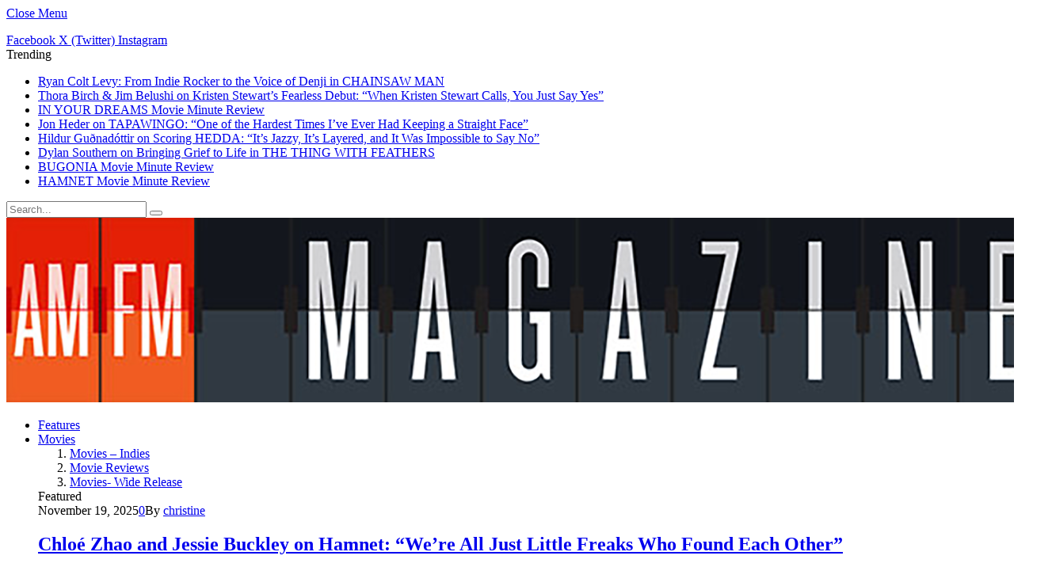

--- FILE ---
content_type: text/html; charset=UTF-8
request_url: https://www.amfm-magazine.tv/tag/mars/
body_size: 26220
content:
<!DOCTYPE html>
<html lang="en-US" class="s-dark site-s-dark">

<head>

	<meta charset="UTF-8" />
	<meta name="viewport" content="width=device-width, initial-scale=1" />
	<meta name='robots' content='noindex, follow' />

	<!-- This site is optimized with the Yoast SEO Premium plugin v26.5 (Yoast SEO v26.5) - https://yoast.com/wordpress/plugins/seo/ -->
	<title>Mars Archives - AMFM Magazine.tv</title><link rel="preload" as="font" href="https://www.amfm-magazine.tv/wp-content/themes/smart-mag/css/icons/fonts/ts-icons.woff2?v3.2" type="font/woff2" crossorigin="anonymous" />
	<meta property="og:locale" content="en_US" />
	<meta property="og:type" content="article" />
	<meta property="og:title" content="Mars Archives" />
	<meta property="og:url" content="https://www.amfm-magazine.tv/tag/mars/" />
	<meta property="og:site_name" content="AMFM Magazine.tv" />
	<meta name="twitter:card" content="summary_large_image" />
	<meta name="twitter:site" content="@AMFMMagazine" />
	<script type="application/ld+json" class="yoast-schema-graph">{"@context":"https://schema.org","@graph":[{"@type":"CollectionPage","@id":"https://www.amfm-magazine.tv/tag/mars/","url":"https://www.amfm-magazine.tv/tag/mars/","name":"Mars Archives - AMFM Magazine.tv","isPartOf":{"@id":"https://www.amfm-magazine.tv/#website"},"primaryImageOfPage":{"@id":"https://www.amfm-magazine.tv/tag/mars/#primaryimage"},"image":{"@id":"https://www.amfm-magazine.tv/tag/mars/#primaryimage"},"thumbnailUrl":"https://www.amfm-magazine.tv/wp-content/uploads/2021/07/SETTLERS-Still-2.jpg","breadcrumb":{"@id":"https://www.amfm-magazine.tv/tag/mars/#breadcrumb"},"inLanguage":"en-US"},{"@type":"ImageObject","inLanguage":"en-US","@id":"https://www.amfm-magazine.tv/tag/mars/#primaryimage","url":"https://www.amfm-magazine.tv/wp-content/uploads/2021/07/SETTLERS-Still-2.jpg","contentUrl":"https://www.amfm-magazine.tv/wp-content/uploads/2021/07/SETTLERS-Still-2.jpg","width":1920,"height":1080,"caption":"SETTLERS Still 2"},{"@type":"BreadcrumbList","@id":"https://www.amfm-magazine.tv/tag/mars/#breadcrumb","itemListElement":[{"@type":"ListItem","position":1,"name":"Home","item":"https://www.amfm-magazine.tv/"},{"@type":"ListItem","position":2,"name":"Mars"}]},{"@type":"WebSite","@id":"https://www.amfm-magazine.tv/#website","url":"https://www.amfm-magazine.tv/","name":"AMFM Magazine.tv","description":"The Voice of The Artist - Curating With A Conscience","publisher":{"@id":"https://www.amfm-magazine.tv/#organization"},"potentialAction":[{"@type":"SearchAction","target":{"@type":"EntryPoint","urlTemplate":"https://www.amfm-magazine.tv/?s={search_term_string}"},"query-input":{"@type":"PropertyValueSpecification","valueRequired":true,"valueName":"search_term_string"}}],"inLanguage":"en-US"},{"@type":["Organization","Place"],"@id":"https://www.amfm-magazine.tv/#organization","name":"AMFM Magazine","alternateName":"AMFM Studios LLC","url":"https://www.amfm-magazine.tv/","logo":{"@id":"https://www.amfm-magazine.tv/tag/mars/#local-main-organization-logo"},"image":{"@id":"https://www.amfm-magazine.tv/tag/mars/#local-main-organization-logo"},"sameAs":["https://www.facebook.com/AMFM.Magazine/","https://x.com/AMFMMagazine"],"telephone":[],"openingHoursSpecification":[{"@type":"OpeningHoursSpecification","dayOfWeek":["Monday","Tuesday","Wednesday","Thursday","Friday","Saturday","Sunday"],"opens":"09:00","closes":"17:00"}]},{"@type":"ImageObject","inLanguage":"en-US","@id":"https://www.amfm-magazine.tv/tag/mars/#local-main-organization-logo","url":"https://www.amfm-magazine.tv/wp-content/uploads/2015/12/amfm-logomobile.png","contentUrl":"https://www.amfm-magazine.tv/wp-content/uploads/2015/12/amfm-logomobile.png","width":152,"height":146,"caption":"AMFM Magazine"}]}</script>
	<!-- / Yoast SEO Premium plugin. -->


<link rel='dns-prefetch' href='//use.typekit.com' />
<link rel='dns-prefetch' href='//fonts.googleapis.com' />
<link rel='dns-prefetch' href='//www.googletagmanager.com' />
<link href='https://fonts.gstatic.com' crossorigin rel='preconnect' />
<link rel="alternate" type="application/rss+xml" title="AMFM Magazine.tv &raquo; Feed" href="https://www.amfm-magazine.tv/feed/" />
<link rel="alternate" type="application/rss+xml" title="AMFM Magazine.tv &raquo; Comments Feed" href="https://www.amfm-magazine.tv/comments/feed/" />
<link rel="alternate" type="application/rss+xml" title="AMFM Magazine.tv &raquo; Mars Tag Feed" href="https://www.amfm-magazine.tv/tag/mars/feed/" />
		<!-- This site uses the Google Analytics by MonsterInsights plugin v9.10.0 - Using Analytics tracking - https://www.monsterinsights.com/ -->
							<script src="//www.googletagmanager.com/gtag/js?id=G-V8XSEVMJBH"  data-cfasync="false" data-wpfc-render="false" type="text/javascript" async></script>
			<script data-cfasync="false" data-wpfc-render="false" type="text/javascript">
				var mi_version = '9.10.0';
				var mi_track_user = true;
				var mi_no_track_reason = '';
								var MonsterInsightsDefaultLocations = {"page_location":"https:\/\/www.amfm-magazine.tv\/tag\/mars\/"};
								MonsterInsightsDefaultLocations.page_location = window.location.href;
								if ( typeof MonsterInsightsPrivacyGuardFilter === 'function' ) {
					var MonsterInsightsLocations = (typeof MonsterInsightsExcludeQuery === 'object') ? MonsterInsightsPrivacyGuardFilter( MonsterInsightsExcludeQuery ) : MonsterInsightsPrivacyGuardFilter( MonsterInsightsDefaultLocations );
				} else {
					var MonsterInsightsLocations = (typeof MonsterInsightsExcludeQuery === 'object') ? MonsterInsightsExcludeQuery : MonsterInsightsDefaultLocations;
				}

								var disableStrs = [
										'ga-disable-G-V8XSEVMJBH',
									];

				/* Function to detect opted out users */
				function __gtagTrackerIsOptedOut() {
					for (var index = 0; index < disableStrs.length; index++) {
						if (document.cookie.indexOf(disableStrs[index] + '=true') > -1) {
							return true;
						}
					}

					return false;
				}

				/* Disable tracking if the opt-out cookie exists. */
				if (__gtagTrackerIsOptedOut()) {
					for (var index = 0; index < disableStrs.length; index++) {
						window[disableStrs[index]] = true;
					}
				}

				/* Opt-out function */
				function __gtagTrackerOptout() {
					for (var index = 0; index < disableStrs.length; index++) {
						document.cookie = disableStrs[index] + '=true; expires=Thu, 31 Dec 2099 23:59:59 UTC; path=/';
						window[disableStrs[index]] = true;
					}
				}

				if ('undefined' === typeof gaOptout) {
					function gaOptout() {
						__gtagTrackerOptout();
					}
				}
								window.dataLayer = window.dataLayer || [];

				window.MonsterInsightsDualTracker = {
					helpers: {},
					trackers: {},
				};
				if (mi_track_user) {
					function __gtagDataLayer() {
						dataLayer.push(arguments);
					}

					function __gtagTracker(type, name, parameters) {
						if (!parameters) {
							parameters = {};
						}

						if (parameters.send_to) {
							__gtagDataLayer.apply(null, arguments);
							return;
						}

						if (type === 'event') {
														parameters.send_to = monsterinsights_frontend.v4_id;
							var hookName = name;
							if (typeof parameters['event_category'] !== 'undefined') {
								hookName = parameters['event_category'] + ':' + name;
							}

							if (typeof MonsterInsightsDualTracker.trackers[hookName] !== 'undefined') {
								MonsterInsightsDualTracker.trackers[hookName](parameters);
							} else {
								__gtagDataLayer('event', name, parameters);
							}
							
						} else {
							__gtagDataLayer.apply(null, arguments);
						}
					}

					__gtagTracker('js', new Date());
					__gtagTracker('set', {
						'developer_id.dZGIzZG': true,
											});
					if ( MonsterInsightsLocations.page_location ) {
						__gtagTracker('set', MonsterInsightsLocations);
					}
										__gtagTracker('config', 'G-V8XSEVMJBH', {"forceSSL":"true","link_attribution":"true"} );
										window.gtag = __gtagTracker;										(function () {
						/* https://developers.google.com/analytics/devguides/collection/analyticsjs/ */
						/* ga and __gaTracker compatibility shim. */
						var noopfn = function () {
							return null;
						};
						var newtracker = function () {
							return new Tracker();
						};
						var Tracker = function () {
							return null;
						};
						var p = Tracker.prototype;
						p.get = noopfn;
						p.set = noopfn;
						p.send = function () {
							var args = Array.prototype.slice.call(arguments);
							args.unshift('send');
							__gaTracker.apply(null, args);
						};
						var __gaTracker = function () {
							var len = arguments.length;
							if (len === 0) {
								return;
							}
							var f = arguments[len - 1];
							if (typeof f !== 'object' || f === null || typeof f.hitCallback !== 'function') {
								if ('send' === arguments[0]) {
									var hitConverted, hitObject = false, action;
									if ('event' === arguments[1]) {
										if ('undefined' !== typeof arguments[3]) {
											hitObject = {
												'eventAction': arguments[3],
												'eventCategory': arguments[2],
												'eventLabel': arguments[4],
												'value': arguments[5] ? arguments[5] : 1,
											}
										}
									}
									if ('pageview' === arguments[1]) {
										if ('undefined' !== typeof arguments[2]) {
											hitObject = {
												'eventAction': 'page_view',
												'page_path': arguments[2],
											}
										}
									}
									if (typeof arguments[2] === 'object') {
										hitObject = arguments[2];
									}
									if (typeof arguments[5] === 'object') {
										Object.assign(hitObject, arguments[5]);
									}
									if ('undefined' !== typeof arguments[1].hitType) {
										hitObject = arguments[1];
										if ('pageview' === hitObject.hitType) {
											hitObject.eventAction = 'page_view';
										}
									}
									if (hitObject) {
										action = 'timing' === arguments[1].hitType ? 'timing_complete' : hitObject.eventAction;
										hitConverted = mapArgs(hitObject);
										__gtagTracker('event', action, hitConverted);
									}
								}
								return;
							}

							function mapArgs(args) {
								var arg, hit = {};
								var gaMap = {
									'eventCategory': 'event_category',
									'eventAction': 'event_action',
									'eventLabel': 'event_label',
									'eventValue': 'event_value',
									'nonInteraction': 'non_interaction',
									'timingCategory': 'event_category',
									'timingVar': 'name',
									'timingValue': 'value',
									'timingLabel': 'event_label',
									'page': 'page_path',
									'location': 'page_location',
									'title': 'page_title',
									'referrer' : 'page_referrer',
								};
								for (arg in args) {
																		if (!(!args.hasOwnProperty(arg) || !gaMap.hasOwnProperty(arg))) {
										hit[gaMap[arg]] = args[arg];
									} else {
										hit[arg] = args[arg];
									}
								}
								return hit;
							}

							try {
								f.hitCallback();
							} catch (ex) {
							}
						};
						__gaTracker.create = newtracker;
						__gaTracker.getByName = newtracker;
						__gaTracker.getAll = function () {
							return [];
						};
						__gaTracker.remove = noopfn;
						__gaTracker.loaded = true;
						window['__gaTracker'] = __gaTracker;
					})();
									} else {
										console.log("");
					(function () {
						function __gtagTracker() {
							return null;
						}

						window['__gtagTracker'] = __gtagTracker;
						window['gtag'] = __gtagTracker;
					})();
									}
			</script>
							<!-- / Google Analytics by MonsterInsights -->
		<style id='wp-img-auto-sizes-contain-inline-css' type='text/css'>
img:is([sizes=auto i],[sizes^="auto," i]){contain-intrinsic-size:3000px 1500px}
/*# sourceURL=wp-img-auto-sizes-contain-inline-css */
</style>
<link rel='stylesheet' id='layerslider-css' href='https://www.amfm-magazine.tv/wp-content/plugins/LayerSlider/assets/static/layerslider/css/layerslider.css?ver=8.1.1' type='text/css' media='all' />
<link rel='stylesheet' id='wp-block-library-css' href='https://www.amfm-magazine.tv/wp-includes/css/dist/block-library/style.min.css?ver=6.9' type='text/css' media='all' />
<style id='classic-theme-styles-inline-css' type='text/css'>
/*! This file is auto-generated */
.wp-block-button__link{color:#fff;background-color:#32373c;border-radius:9999px;box-shadow:none;text-decoration:none;padding:calc(.667em + 2px) calc(1.333em + 2px);font-size:1.125em}.wp-block-file__button{background:#32373c;color:#fff;text-decoration:none}
/*# sourceURL=/wp-includes/css/classic-themes.min.css */
</style>
<style id='pdfemb-pdf-embedder-viewer-style-inline-css' type='text/css'>
.wp-block-pdfemb-pdf-embedder-viewer{max-width:none}

/*# sourceURL=https://www.amfm-magazine.tv/wp-content/plugins/pdf-embedder/block/build/style-index.css */
</style>
<style id='global-styles-inline-css' type='text/css'>
:root{--wp--preset--aspect-ratio--square: 1;--wp--preset--aspect-ratio--4-3: 4/3;--wp--preset--aspect-ratio--3-4: 3/4;--wp--preset--aspect-ratio--3-2: 3/2;--wp--preset--aspect-ratio--2-3: 2/3;--wp--preset--aspect-ratio--16-9: 16/9;--wp--preset--aspect-ratio--9-16: 9/16;--wp--preset--color--black: #000000;--wp--preset--color--cyan-bluish-gray: #abb8c3;--wp--preset--color--white: #ffffff;--wp--preset--color--pale-pink: #f78da7;--wp--preset--color--vivid-red: #cf2e2e;--wp--preset--color--luminous-vivid-orange: #ff6900;--wp--preset--color--luminous-vivid-amber: #fcb900;--wp--preset--color--light-green-cyan: #7bdcb5;--wp--preset--color--vivid-green-cyan: #00d084;--wp--preset--color--pale-cyan-blue: #8ed1fc;--wp--preset--color--vivid-cyan-blue: #0693e3;--wp--preset--color--vivid-purple: #9b51e0;--wp--preset--gradient--vivid-cyan-blue-to-vivid-purple: linear-gradient(135deg,rgb(6,147,227) 0%,rgb(155,81,224) 100%);--wp--preset--gradient--light-green-cyan-to-vivid-green-cyan: linear-gradient(135deg,rgb(122,220,180) 0%,rgb(0,208,130) 100%);--wp--preset--gradient--luminous-vivid-amber-to-luminous-vivid-orange: linear-gradient(135deg,rgb(252,185,0) 0%,rgb(255,105,0) 100%);--wp--preset--gradient--luminous-vivid-orange-to-vivid-red: linear-gradient(135deg,rgb(255,105,0) 0%,rgb(207,46,46) 100%);--wp--preset--gradient--very-light-gray-to-cyan-bluish-gray: linear-gradient(135deg,rgb(238,238,238) 0%,rgb(169,184,195) 100%);--wp--preset--gradient--cool-to-warm-spectrum: linear-gradient(135deg,rgb(74,234,220) 0%,rgb(151,120,209) 20%,rgb(207,42,186) 40%,rgb(238,44,130) 60%,rgb(251,105,98) 80%,rgb(254,248,76) 100%);--wp--preset--gradient--blush-light-purple: linear-gradient(135deg,rgb(255,206,236) 0%,rgb(152,150,240) 100%);--wp--preset--gradient--blush-bordeaux: linear-gradient(135deg,rgb(254,205,165) 0%,rgb(254,45,45) 50%,rgb(107,0,62) 100%);--wp--preset--gradient--luminous-dusk: linear-gradient(135deg,rgb(255,203,112) 0%,rgb(199,81,192) 50%,rgb(65,88,208) 100%);--wp--preset--gradient--pale-ocean: linear-gradient(135deg,rgb(255,245,203) 0%,rgb(182,227,212) 50%,rgb(51,167,181) 100%);--wp--preset--gradient--electric-grass: linear-gradient(135deg,rgb(202,248,128) 0%,rgb(113,206,126) 100%);--wp--preset--gradient--midnight: linear-gradient(135deg,rgb(2,3,129) 0%,rgb(40,116,252) 100%);--wp--preset--font-size--small: 13px;--wp--preset--font-size--medium: 20px;--wp--preset--font-size--large: 36px;--wp--preset--font-size--x-large: 42px;--wp--preset--font-family--damion: Damion;--wp--preset--font-family--arvo: arvo;--wp--preset--font-family--cortado: cortado;--wp--preset--spacing--20: 0.44rem;--wp--preset--spacing--30: 0.67rem;--wp--preset--spacing--40: 1rem;--wp--preset--spacing--50: 1.5rem;--wp--preset--spacing--60: 2.25rem;--wp--preset--spacing--70: 3.38rem;--wp--preset--spacing--80: 5.06rem;--wp--preset--shadow--natural: 6px 6px 9px rgba(0, 0, 0, 0.2);--wp--preset--shadow--deep: 12px 12px 50px rgba(0, 0, 0, 0.4);--wp--preset--shadow--sharp: 6px 6px 0px rgba(0, 0, 0, 0.2);--wp--preset--shadow--outlined: 6px 6px 0px -3px rgb(255, 255, 255), 6px 6px rgb(0, 0, 0);--wp--preset--shadow--crisp: 6px 6px 0px rgb(0, 0, 0);}:where(.is-layout-flex){gap: 0.5em;}:where(.is-layout-grid){gap: 0.5em;}body .is-layout-flex{display: flex;}.is-layout-flex{flex-wrap: wrap;align-items: center;}.is-layout-flex > :is(*, div){margin: 0;}body .is-layout-grid{display: grid;}.is-layout-grid > :is(*, div){margin: 0;}:where(.wp-block-columns.is-layout-flex){gap: 2em;}:where(.wp-block-columns.is-layout-grid){gap: 2em;}:where(.wp-block-post-template.is-layout-flex){gap: 1.25em;}:where(.wp-block-post-template.is-layout-grid){gap: 1.25em;}.has-black-color{color: var(--wp--preset--color--black) !important;}.has-cyan-bluish-gray-color{color: var(--wp--preset--color--cyan-bluish-gray) !important;}.has-white-color{color: var(--wp--preset--color--white) !important;}.has-pale-pink-color{color: var(--wp--preset--color--pale-pink) !important;}.has-vivid-red-color{color: var(--wp--preset--color--vivid-red) !important;}.has-luminous-vivid-orange-color{color: var(--wp--preset--color--luminous-vivid-orange) !important;}.has-luminous-vivid-amber-color{color: var(--wp--preset--color--luminous-vivid-amber) !important;}.has-light-green-cyan-color{color: var(--wp--preset--color--light-green-cyan) !important;}.has-vivid-green-cyan-color{color: var(--wp--preset--color--vivid-green-cyan) !important;}.has-pale-cyan-blue-color{color: var(--wp--preset--color--pale-cyan-blue) !important;}.has-vivid-cyan-blue-color{color: var(--wp--preset--color--vivid-cyan-blue) !important;}.has-vivid-purple-color{color: var(--wp--preset--color--vivid-purple) !important;}.has-black-background-color{background-color: var(--wp--preset--color--black) !important;}.has-cyan-bluish-gray-background-color{background-color: var(--wp--preset--color--cyan-bluish-gray) !important;}.has-white-background-color{background-color: var(--wp--preset--color--white) !important;}.has-pale-pink-background-color{background-color: var(--wp--preset--color--pale-pink) !important;}.has-vivid-red-background-color{background-color: var(--wp--preset--color--vivid-red) !important;}.has-luminous-vivid-orange-background-color{background-color: var(--wp--preset--color--luminous-vivid-orange) !important;}.has-luminous-vivid-amber-background-color{background-color: var(--wp--preset--color--luminous-vivid-amber) !important;}.has-light-green-cyan-background-color{background-color: var(--wp--preset--color--light-green-cyan) !important;}.has-vivid-green-cyan-background-color{background-color: var(--wp--preset--color--vivid-green-cyan) !important;}.has-pale-cyan-blue-background-color{background-color: var(--wp--preset--color--pale-cyan-blue) !important;}.has-vivid-cyan-blue-background-color{background-color: var(--wp--preset--color--vivid-cyan-blue) !important;}.has-vivid-purple-background-color{background-color: var(--wp--preset--color--vivid-purple) !important;}.has-black-border-color{border-color: var(--wp--preset--color--black) !important;}.has-cyan-bluish-gray-border-color{border-color: var(--wp--preset--color--cyan-bluish-gray) !important;}.has-white-border-color{border-color: var(--wp--preset--color--white) !important;}.has-pale-pink-border-color{border-color: var(--wp--preset--color--pale-pink) !important;}.has-vivid-red-border-color{border-color: var(--wp--preset--color--vivid-red) !important;}.has-luminous-vivid-orange-border-color{border-color: var(--wp--preset--color--luminous-vivid-orange) !important;}.has-luminous-vivid-amber-border-color{border-color: var(--wp--preset--color--luminous-vivid-amber) !important;}.has-light-green-cyan-border-color{border-color: var(--wp--preset--color--light-green-cyan) !important;}.has-vivid-green-cyan-border-color{border-color: var(--wp--preset--color--vivid-green-cyan) !important;}.has-pale-cyan-blue-border-color{border-color: var(--wp--preset--color--pale-cyan-blue) !important;}.has-vivid-cyan-blue-border-color{border-color: var(--wp--preset--color--vivid-cyan-blue) !important;}.has-vivid-purple-border-color{border-color: var(--wp--preset--color--vivid-purple) !important;}.has-vivid-cyan-blue-to-vivid-purple-gradient-background{background: var(--wp--preset--gradient--vivid-cyan-blue-to-vivid-purple) !important;}.has-light-green-cyan-to-vivid-green-cyan-gradient-background{background: var(--wp--preset--gradient--light-green-cyan-to-vivid-green-cyan) !important;}.has-luminous-vivid-amber-to-luminous-vivid-orange-gradient-background{background: var(--wp--preset--gradient--luminous-vivid-amber-to-luminous-vivid-orange) !important;}.has-luminous-vivid-orange-to-vivid-red-gradient-background{background: var(--wp--preset--gradient--luminous-vivid-orange-to-vivid-red) !important;}.has-very-light-gray-to-cyan-bluish-gray-gradient-background{background: var(--wp--preset--gradient--very-light-gray-to-cyan-bluish-gray) !important;}.has-cool-to-warm-spectrum-gradient-background{background: var(--wp--preset--gradient--cool-to-warm-spectrum) !important;}.has-blush-light-purple-gradient-background{background: var(--wp--preset--gradient--blush-light-purple) !important;}.has-blush-bordeaux-gradient-background{background: var(--wp--preset--gradient--blush-bordeaux) !important;}.has-luminous-dusk-gradient-background{background: var(--wp--preset--gradient--luminous-dusk) !important;}.has-pale-ocean-gradient-background{background: var(--wp--preset--gradient--pale-ocean) !important;}.has-electric-grass-gradient-background{background: var(--wp--preset--gradient--electric-grass) !important;}.has-midnight-gradient-background{background: var(--wp--preset--gradient--midnight) !important;}.has-small-font-size{font-size: var(--wp--preset--font-size--small) !important;}.has-medium-font-size{font-size: var(--wp--preset--font-size--medium) !important;}.has-large-font-size{font-size: var(--wp--preset--font-size--large) !important;}.has-x-large-font-size{font-size: var(--wp--preset--font-size--x-large) !important;}.has-damion-font-family{font-family: var(--wp--preset--font-family--damion) !important;}.has-arvo-font-family{font-family: var(--wp--preset--font-family--arvo) !important;}.has-cortado-font-family{font-family: var(--wp--preset--font-family--cortado) !important;}
:where(.wp-block-post-template.is-layout-flex){gap: 1.25em;}:where(.wp-block-post-template.is-layout-grid){gap: 1.25em;}
:where(.wp-block-term-template.is-layout-flex){gap: 1.25em;}:where(.wp-block-term-template.is-layout-grid){gap: 1.25em;}
:where(.wp-block-columns.is-layout-flex){gap: 2em;}:where(.wp-block-columns.is-layout-grid){gap: 2em;}
:root :where(.wp-block-pullquote){font-size: 1.5em;line-height: 1.6;}
/*# sourceURL=global-styles-inline-css */
</style>
<link rel='stylesheet' id='contact-form-7-css' href='https://www.amfm-magazine.tv/wp-content/plugins/contact-form-7/includes/css/styles.css?ver=6.1.4' type='text/css' media='all' />
<link rel='stylesheet' id='audio7-html5_site_css-css' href='https://www.amfm-magazine.tv/wp-content/plugins/lbg_apollo_audio_player_addon_visual_composer/audio7_html5/audio7_html5.css?ver=6.9' type='text/css' media='all' />
<link rel='stylesheet' id='mgl-css-css' href='https://www.amfm-magazine.tv/wp-content/plugins/meow-gallery/app/style.min.css?ver=1764956621' type='text/css' media='all' />
<link rel='stylesheet' id='typekit-nse6ghr-css' href='https://use.typekit.com/nse6ghr.css?ver=4.0.0' type='text/css' media='all' />
<link rel='stylesheet' id='typekit-oju2gui-css' href='https://use.typekit.com/oju2gui.css?ver=4.0.0' type='text/css' media='all' />
<link rel='stylesheet' id='js_composer_front-css' href='https://www.amfm-magazine.tv/wp-content/plugins/js_composer/assets/css/js_composer.min.css?ver=8.6.1' type='text/css' media='all' />
<link rel='stylesheet' id='smartmag-core-css' href='https://www.amfm-magazine.tv/wp-content/themes/smart-mag/style.css?ver=10.3.2' type='text/css' media='all' />
<link rel='stylesheet' id='smartmag-fonts-css' href='https://fonts.googleapis.com/css?family=Open+Sans%3A400%2C400i%2C600%2C700%7CRoboto+Slab%3A400%2C500' type='text/css' media='all' />
<link rel='stylesheet' id='smartmag-magnific-popup-css' href='https://www.amfm-magazine.tv/wp-content/themes/smart-mag/css/lightbox.css?ver=10.3.2' type='text/css' media='all' />
<link rel='stylesheet' id='font-awesome4-css' href='https://www.amfm-magazine.tv/wp-content/themes/smart-mag/css/fontawesome/css/font-awesome.min.css?ver=10.3.2' type='text/css' media='all' />
<link rel='stylesheet' id='smartmag-icons-css' href='https://www.amfm-magazine.tv/wp-content/themes/smart-mag/css/icons/icons.css?ver=10.3.2' type='text/css' media='all' />
<link rel='stylesheet' id='smartmag-skin-css' href='https://www.amfm-magazine.tv/wp-content/themes/smart-mag/css/skin-classic.css?ver=10.3.2' type='text/css' media='all' />
<style id='smartmag-skin-inline-css' type='text/css'>
:root { --c-main: #e54e53;
--c-main-rgb: 229,78,83;
--main-width: 1920px;
--excerpt-size: 18px; }
.smart-head-mobile .smart-head-mid { border-top-width: 3px; }
.read-more-btn { color: #ffffff; background-color: #e54e53; }
.loop-grid .ratio-is-custom { padding-bottom: calc(100% / 1.88); }
.loop-list .ratio-is-custom { padding-bottom: calc(100% / 1.88); }
.list-post { --list-p-media-width: 40%; --list-p-media-max-width: 85%; }
.list-post .media:not(i) { --list-p-media-max-width: 40%; }
.loop-small .ratio-is-custom { padding-bottom: calc(100% / 1.149); }
.loop-small .media:not(i) { max-width: 75px; }
.single .featured .ratio-is-custom { padding-bottom: calc(100% / 2); }
.entry-content { font-size: 20px; }
.post-content h2 { font-size: 34px; }


.term-color-27 { --c-main: #2980b9; }
.navigation .menu-cat-27 { --c-term: #2980b9; }


.term-color-13 { --c-main: #2980b9; }
.navigation .menu-cat-13 { --c-term: #2980b9; }


.term-color-3 { --c-main: #32742c; }
.navigation .menu-cat-3 { --c-term: #32742c; }


.term-color-15 { --c-main: #32742c; }
.navigation .menu-cat-15 { --c-term: #32742c; }


.term-color-12 { --c-main: #e67e22; }
.navigation .menu-cat-12 { --c-term: #e67e22; }

/*# sourceURL=smartmag-skin-inline-css */
</style>
<link rel='stylesheet' id='smartmag-legacy-sc-css' href='https://www.amfm-magazine.tv/wp-content/themes/smart-mag/css/legacy-shortcodes.css?ver=10.3.2' type='text/css' media='all' />
<link rel='stylesheet' id='bsf-Defaults-css' href='https://www.amfm-magazine.tv/wp-content/uploads/smile_fonts/Defaults/Defaults.css?ver=3.21.2' type='text/css' media='all' />
<script type="text/javascript" id="smartmag-lazy-inline-js-after">
/* <![CDATA[ */
/**
 * @copyright ThemeSphere
 * @preserve
 */
var BunyadLazy={};BunyadLazy.load=function(){function a(e,n){var t={};e.dataset.bgset&&e.dataset.sizes?(t.sizes=e.dataset.sizes,t.srcset=e.dataset.bgset):t.src=e.dataset.bgsrc,function(t){var a=t.dataset.ratio;if(0<a){const e=t.parentElement;if(e.classList.contains("media-ratio")){const n=e.style;n.getPropertyValue("--a-ratio")||(n.paddingBottom=100/a+"%")}}}(e);var a,o=document.createElement("img");for(a in o.onload=function(){var t="url('"+(o.currentSrc||o.src)+"')",a=e.style;a.backgroundImage!==t&&requestAnimationFrame(()=>{a.backgroundImage=t,n&&n()}),o.onload=null,o.onerror=null,o=null},o.onerror=o.onload,t)o.setAttribute(a,t[a]);o&&o.complete&&0<o.naturalWidth&&o.onload&&o.onload()}function e(t){t.dataset.loaded||a(t,()=>{document.dispatchEvent(new Event("lazyloaded")),t.dataset.loaded=1})}function n(t){"complete"===document.readyState?t():window.addEventListener("load",t)}return{initEarly:function(){var t,a=()=>{document.querySelectorAll(".img.bg-cover:not(.lazyload)").forEach(e)};"complete"!==document.readyState?(t=setInterval(a,150),n(()=>{a(),clearInterval(t)})):a()},callOnLoad:n,initBgImages:function(t){t&&n(()=>{document.querySelectorAll(".img.bg-cover").forEach(e)})},bgLoad:a}}(),BunyadLazy.load.initEarly();
//# sourceURL=smartmag-lazy-inline-js-after
/* ]]> */
</script>
<script type="text/javascript" id="gtmkit-js-before" data-cfasync="false" data-nowprocket="" data-cookieconsent="ignore">
/* <![CDATA[ */
		window.gtmkit_settings = {"datalayer_name":"dataLayer","console_log":false};
		window.gtmkit_data = {};
		window.dataLayer = window.dataLayer || [];
				
//# sourceURL=gtmkit-js-before
/* ]]> */
</script>
<script type="text/javascript" src="https://www.amfm-magazine.tv/wp-content/plugins/google-analytics-for-wordpress/assets/js/frontend-gtag.min.js?ver=9.10.0" id="monsterinsights-frontend-script-js" async="async" data-wp-strategy="async"></script>
<script data-cfasync="false" data-wpfc-render="false" type="text/javascript" id='monsterinsights-frontend-script-js-extra'>/* <![CDATA[ */
var monsterinsights_frontend = {"js_events_tracking":"true","download_extensions":"doc,pdf,ppt,zip,xls,docx,pptx,xlsx","inbound_paths":"[{\"path\":\"\\\/go\\\/\",\"label\":\"affiliate\"},{\"path\":\"\\\/recommend\\\/\",\"label\":\"affiliate\"}]","home_url":"https:\/\/www.amfm-magazine.tv","hash_tracking":"false","v4_id":"G-V8XSEVMJBH"};/* ]]> */
</script>
<script type="text/javascript" src="https://www.amfm-magazine.tv/wp-includes/js/jquery/jquery.min.js?ver=3.7.1" id="jquery-core-js"></script>
<script type="text/javascript" src="https://www.amfm-magazine.tv/wp-includes/js/jquery/jquery-migrate.min.js?ver=3.4.1" id="jquery-migrate-js"></script>
<script type="text/javascript" src="https://www.amfm-magazine.tv/wp-content/plugins/lbg_apollo_audio_player_addon_visual_composer/audio7_html5/js/jquery.mousewheel.min.js?ver=6.9" id="lbg-mousewheel-js"></script>
<script type="text/javascript" src="https://www.amfm-magazine.tv/wp-content/plugins/lbg_apollo_audio_player_addon_visual_composer/audio7_html5/js/jquery.touchSwipe.min.js?ver=6.9" id="lbg-touchSwipe-js"></script>
<script type="text/javascript" src="https://www.amfm-magazine.tv/wp-content/plugins/lbg_apollo_audio_player_addon_visual_composer/audio7_html5/js/audio7_html5.js?ver=6.9" id="lbg-audio7_html5-js"></script>
<script type="text/javascript" src="https://www.amfm-magazine.tv/wp-content/plugins/lbg_apollo_audio_player_addon_visual_composer/audio7_html5/js/google_a.js?ver=6.9" id="lbg-google_a-js"></script>
<script type="text/javascript" src="//www.amfm-magazine.tv/wp-content/plugins/revslider/sr6/assets/js/rbtools.min.js?ver=6.7.39" async id="tp-tools-js"></script>
<script type="text/javascript" src="//www.amfm-magazine.tv/wp-content/plugins/revslider/sr6/assets/js/rs6.min.js?ver=6.7.39" async id="revmin-js"></script>
<script type="text/javascript" id="gtmkit-container-js-after" data-cfasync="false" data-nowprocket="" data-cookieconsent="ignore">
/* <![CDATA[ */
/* Google Tag Manager */
(function(w,d,s,l,i){w[l]=w[l]||[];w[l].push({'gtm.start':
new Date().getTime(),event:'gtm.js'});var f=d.getElementsByTagName(s)[0],
j=d.createElement(s),dl=l!='dataLayer'?'&l='+l:'';j.async=true;j.src=
'https://www.googletagmanager.com/gtm.js?id='+i+dl;f.parentNode.insertBefore(j,f);
})(window,document,'script','dataLayer','GTM-TXMHM4H');
/* End Google Tag Manager */

//# sourceURL=gtmkit-container-js-after
/* ]]> */
</script>
<script type="text/javascript" src="https://www.amfm-magazine.tv/wp-content/plugins/gtm-kit/assets/integration/contact-form-7.js?ver=2.6.0" id="gtmkit-cf7-js" defer="defer" data-wp-strategy="defer"></script>
<script type="text/javascript" id="gtmkit-datalayer-js-before" data-cfasync="false" data-nowprocket="" data-cookieconsent="ignore">
/* <![CDATA[ */
const gtmkit_dataLayer_content = {"pageType":"post"};
dataLayer.push( gtmkit_dataLayer_content );

//# sourceURL=gtmkit-datalayer-js-before
/* ]]> */
</script>
<script type="text/javascript" src="https://www.amfm-magazine.tv/wp-content/plugins/wp-retina-2x/app/picturefill.min.js?ver=1764774600" id="wr2x-picturefill-js-js"></script>
<script type="text/javascript" id="smartmag-theme-js-extra">
/* <![CDATA[ */
var Bunyad = {"ajaxurl":"https://www.amfm-magazine.tv/wp-admin/admin-ajax.php"};
//# sourceURL=smartmag-theme-js-extra
/* ]]> */
</script>
<script type="text/javascript" src="https://www.amfm-magazine.tv/wp-content/themes/smart-mag/js/theme.js?ver=10.3.2" id="smartmag-theme-js"></script>
<script type="text/javascript" src="https://www.amfm-magazine.tv/wp-content/themes/smart-mag/js/legacy-shortcodes.js?ver=10.3.2" id="smartmag-legacy-sc-js"></script>
<script></script><meta name="generator" content="Powered by LayerSlider 8.1.1 - Build Heros, Sliders, and Popups. Create Animations and Beautiful, Rich Web Content as Easy as Never Before on WordPress." />
<!-- LayerSlider updates and docs at: https://layerslider.com -->
<link rel="https://api.w.org/" href="https://www.amfm-magazine.tv/wp-json/" /><link rel="alternate" title="JSON" type="application/json" href="https://www.amfm-magazine.tv/wp-json/wp/v2/tags/9369" /><link rel="EditURI" type="application/rsd+xml" title="RSD" href="https://www.amfm-magazine.tv/xmlrpc.php?rsd" />
<!-- Google Tag Manager -->
<script>(function(w,d,s,l,i){w[l]=w[l]||[];w[l].push({'gtm.start':
new Date().getTime(),event:'gtm.js'});var f=d.getElementsByTagName(s)[0],
j=d.createElement(s),dl=l!='dataLayer'?'&l='+l:'';j.async=true;j.src=
'https://www.googletagmanager.com/gtm.js?id='+i+dl;f.parentNode.insertBefore(j,f);
})(window,document,'script','dataLayer','GTM-TXMHM4H');</script>
<!-- End Google Tag Manager --><script type="text/javascript">
  (function(c) {
    var script = document.createElement("script");
    script.src = "https://js.memberful.com/embed.js";
    script.onload = function() { Memberful.setup(c) };
    document.head.appendChild(script);
  })({
    site: ["https:\/\/amfmmagazine.memberful.com"]  });
</script>
<link type="text/css" rel="stylesheet" href="https://www.amfm-magazine.tv/wp-content/plugins/simple-pull-quote/css/simple-pull-quote.css" />

		<script>
		var BunyadSchemeKey = 'bunyad-scheme';
		(() => {
			const d = document.documentElement;
			const c = d.classList;
			var scheme = localStorage.getItem(BunyadSchemeKey);
			
			if (scheme) {
				d.dataset.origClass = c;
				scheme === 'dark' ? c.remove('s-light', 'site-s-light') : c.remove('s-dark', 'site-s-dark');
				c.add('site-s-' + scheme, 's-' + scheme);
			}
		})();
		</script>
		<meta name="generator" content="Elementor 3.33.3; features: additional_custom_breakpoints; settings: css_print_method-external, google_font-enabled, font_display-auto">
			<style>
				.e-con.e-parent:nth-of-type(n+4):not(.e-lazyloaded):not(.e-no-lazyload),
				.e-con.e-parent:nth-of-type(n+4):not(.e-lazyloaded):not(.e-no-lazyload) * {
					background-image: none !important;
				}
				@media screen and (max-height: 1024px) {
					.e-con.e-parent:nth-of-type(n+3):not(.e-lazyloaded):not(.e-no-lazyload),
					.e-con.e-parent:nth-of-type(n+3):not(.e-lazyloaded):not(.e-no-lazyload) * {
						background-image: none !important;
					}
				}
				@media screen and (max-height: 640px) {
					.e-con.e-parent:nth-of-type(n+2):not(.e-lazyloaded):not(.e-no-lazyload),
					.e-con.e-parent:nth-of-type(n+2):not(.e-lazyloaded):not(.e-no-lazyload) * {
						background-image: none !important;
					}
				}
			</style>
			<meta name="generator" content="Powered by WPBakery Page Builder - drag and drop page builder for WordPress."/>
<meta name="google-adsense-account" content="ca-pub-5354708598976633">
<script async src="https://pagead2.googlesyndication.com/pagead/js/adsbygoogle.js?client=ca-pub-5354708598976633"
     crossorigin="anonymous"></script>
<meta name="generator" content="Powered by Slider Revolution 6.7.39 - responsive, Mobile-Friendly Slider Plugin for WordPress with comfortable drag and drop interface." />
<link rel="icon" href="https://www.amfm-magazine.tv/wp-content/uploads/2015/12/amfm-logo-150x144.jpg" sizes="32x32" />
<link rel="icon" href="https://www.amfm-magazine.tv/wp-content/uploads/2015/12/amfm-logo.jpg" sizes="192x192" />
<link rel="apple-touch-icon" href="https://www.amfm-magazine.tv/wp-content/uploads/2015/12/amfm-logo.jpg" />
<meta name="msapplication-TileImage" content="https://www.amfm-magazine.tv/wp-content/uploads/2015/12/amfm-logo.jpg" />
<script>function setREVStartSize(e){
			//window.requestAnimationFrame(function() {
				window.RSIW = window.RSIW===undefined ? window.innerWidth : window.RSIW;
				window.RSIH = window.RSIH===undefined ? window.innerHeight : window.RSIH;
				try {
					var pw = document.getElementById(e.c).parentNode.offsetWidth,
						newh;
					pw = pw===0 || isNaN(pw) || (e.l=="fullwidth" || e.layout=="fullwidth") ? window.RSIW : pw;
					e.tabw = e.tabw===undefined ? 0 : parseInt(e.tabw);
					e.thumbw = e.thumbw===undefined ? 0 : parseInt(e.thumbw);
					e.tabh = e.tabh===undefined ? 0 : parseInt(e.tabh);
					e.thumbh = e.thumbh===undefined ? 0 : parseInt(e.thumbh);
					e.tabhide = e.tabhide===undefined ? 0 : parseInt(e.tabhide);
					e.thumbhide = e.thumbhide===undefined ? 0 : parseInt(e.thumbhide);
					e.mh = e.mh===undefined || e.mh=="" || e.mh==="auto" ? 0 : parseInt(e.mh,0);
					if(e.layout==="fullscreen" || e.l==="fullscreen")
						newh = Math.max(e.mh,window.RSIH);
					else{
						e.gw = Array.isArray(e.gw) ? e.gw : [e.gw];
						for (var i in e.rl) if (e.gw[i]===undefined || e.gw[i]===0) e.gw[i] = e.gw[i-1];
						e.gh = e.el===undefined || e.el==="" || (Array.isArray(e.el) && e.el.length==0)? e.gh : e.el;
						e.gh = Array.isArray(e.gh) ? e.gh : [e.gh];
						for (var i in e.rl) if (e.gh[i]===undefined || e.gh[i]===0) e.gh[i] = e.gh[i-1];
											
						var nl = new Array(e.rl.length),
							ix = 0,
							sl;
						e.tabw = e.tabhide>=pw ? 0 : e.tabw;
						e.thumbw = e.thumbhide>=pw ? 0 : e.thumbw;
						e.tabh = e.tabhide>=pw ? 0 : e.tabh;
						e.thumbh = e.thumbhide>=pw ? 0 : e.thumbh;
						for (var i in e.rl) nl[i] = e.rl[i]<window.RSIW ? 0 : e.rl[i];
						sl = nl[0];
						for (var i in nl) if (sl>nl[i] && nl[i]>0) { sl = nl[i]; ix=i;}
						var m = pw>(e.gw[ix]+e.tabw+e.thumbw) ? 1 : (pw-(e.tabw+e.thumbw)) / (e.gw[ix]);
						newh =  (e.gh[ix] * m) + (e.tabh + e.thumbh);
					}
					var el = document.getElementById(e.c);
					if (el!==null && el) el.style.height = newh+"px";
					el = document.getElementById(e.c+"_wrapper");
					if (el!==null && el) {
						el.style.height = newh+"px";
						el.style.display = "block";
					}
				} catch(e){
					console.log("Failure at Presize of Slider:" + e)
				}
			//});
		  };</script>
		<style type="text/css" id="wp-custom-css">
			body.boxed {

background-repeat: no-repeat;
background-attachment: fixed;
background-position: center center;
-webkit-background-size: cover; -moz-background-size: cover;-o-background-size: cover; 
background-size: cover;
background-image: url('https://theme-sphere.com/smart-mag/wp-content/uploads/2014/01/5-4yas-4415263267_3c62eecb99_o.jpg');

}
.social-count-plus li { padding: 0; border: 0; }
.related-posts-wrapper { display: none; }
		</style>
			<!-- Fonts Plugin CSS - https://fontsplugin.com/ -->
	<style>
		/* Cached: December 9, 2025 at 12:20am */
/* latin-ext */
@font-face {
  font-family: 'Damion';
  font-style: normal;
  font-weight: 400;
  font-display: swap;
  src: url(https://fonts.gstatic.com/s/damion/v15/hv-XlzJ3KEUe_YZkZGw2ATE.woff2) format('woff2');
  unicode-range: U+0100-02BA, U+02BD-02C5, U+02C7-02CC, U+02CE-02D7, U+02DD-02FF, U+0304, U+0308, U+0329, U+1D00-1DBF, U+1E00-1E9F, U+1EF2-1EFF, U+2020, U+20A0-20AB, U+20AD-20C0, U+2113, U+2C60-2C7F, U+A720-A7FF;
}
/* latin */
@font-face {
  font-family: 'Damion';
  font-style: normal;
  font-weight: 400;
  font-display: swap;
  src: url(https://fonts.gstatic.com/s/damion/v15/hv-XlzJ3KEUe_YZkamw2.woff2) format('woff2');
  unicode-range: U+0000-00FF, U+0131, U+0152-0153, U+02BB-02BC, U+02C6, U+02DA, U+02DC, U+0304, U+0308, U+0329, U+2000-206F, U+20AC, U+2122, U+2191, U+2193, U+2212, U+2215, U+FEFF, U+FFFD;
}

	</style>
	<!-- Fonts Plugin CSS -->
	<noscript><style> .wpb_animate_when_almost_visible { opacity: 1; }</style></noscript>

</head>

<body data-rsssl=1 class="archive tag tag-mars tag-9369 wp-theme-smart-mag right-sidebar has-lb has-lb-sm ts-img-hov-fade has-sb-sep layout-normal wpb-js-composer js-comp-ver-8.6.1 vc_responsive elementor-default elementor-kit-42108">

<!-- Google Tag Manager (noscript) -->
<noscript><iframe src="https://www.googletagmanager.com/ns.html?id=GTM-TXMHM4H"
height="0" width="0" style="display:none;visibility:hidden"></iframe></noscript>
<!-- End Google Tag Manager (noscript) -->

<div class="main-wrap">

	
<div class="off-canvas-backdrop"></div>
<div class="mobile-menu-container off-canvas s-dark hide-menu-lg" id="off-canvas">

	<div class="off-canvas-head">
		<a href="#" class="close">
			<span class="visuallyhidden">Close Menu</span>
			<i class="tsi tsi-times"></i>
		</a>

		<div class="ts-logo">
					</div>
	</div>

	<div class="off-canvas-content">

					<ul class="mobile-menu"></ul>
		
		
		
		<div class="spc-social-block spc-social spc-social-b smart-head-social">
		
			
				<a href="https://www.facebook.com/AMFM.Magazine" class="link service s-facebook" target="_blank" rel="nofollow noopener">
					<i class="icon tsi tsi-facebook"></i>					<span class="visuallyhidden">Facebook</span>
				</a>
									
			
				<a href="https://twitter.com/AMFMMagazine" class="link service s-twitter" target="_blank" rel="nofollow noopener">
					<i class="icon tsi tsi-twitter"></i>					<span class="visuallyhidden">X (Twitter)</span>
				</a>
									
			
				<a href="https://www.instagram.com/amfmstudios/" class="link service s-instagram" target="_blank" rel="nofollow noopener">
					<i class="icon tsi tsi-instagram"></i>					<span class="visuallyhidden">Instagram</span>
				</a>
									
			
		</div>

		
	</div>

</div>
<div class="smart-head smart-head-legacy smart-head-main" id="smart-head" data-sticky="auto" data-sticky-type="smart" data-sticky-full>
	
	<div class="smart-head-row smart-head-top is-light smart-head-row-full">

		<div class="inner wrap">

							
				<div class="items items-left">
				
<div class="trending-ticker" data-delay="8">
	<span class="heading">Trending</span>

	<ul>
				
			<li><a href="https://www.amfm-magazine.tv/ryan-colt-levy-from-indie-rocker-to-the-voice-of-denji-in-chainsaw-man/" class="post-link">Ryan Colt Levy: From Indie Rocker to the Voice of Denji in CHAINSAW MAN</a></li>
		
				
			<li><a href="https://www.amfm-magazine.tv/thora-birch-jim-belushi-on-kristen-stewarts-fearless-debut-when-kristen-stewart-calls-you-just-say-yes/" class="post-link">Thora Birch &#038; Jim Belushi on Kristen Stewart’s Fearless Debut: “When Kristen Stewart Calls, You Just Say Yes”</a></li>
		
				
			<li><a href="https://www.amfm-magazine.tv/in-your-dreams-movie-minute-review/" class="post-link">IN YOUR DREAMS Movie Minute Review</a></li>
		
				
			<li><a href="https://www.amfm-magazine.tv/jon-heder-on-tapawingo-one-of-the-hardest-times-ive-ever-had-keeping-a-straight-face/" class="post-link">Jon Heder on TAPAWINGO: “One of the Hardest Times I’ve Ever Had Keeping a Straight Face”</a></li>
		
				
			<li><a href="https://www.amfm-magazine.tv/hildur-gudnadottir-on-scoring-hedda-its-jazzy-its-layered-and-it-was-impossible-to-say-no/" class="post-link">Hildur Guðnadóttir on Scoring HEDDA: “It’s Jazzy, It’s Layered, and It Was Impossible to Say No”</a></li>
		
				
			<li><a href="https://www.amfm-magazine.tv/dylan-southern-on-bringing-grief-to-life-in-the-thing-with-feathers/" class="post-link">Dylan Southern on Bringing Grief to Life in THE THING WITH FEATHERS</a></li>
		
				
			<li><a href="https://www.amfm-magazine.tv/bugonia-movie-minute-review/" class="post-link">BUGONIA Movie Minute Review</a></li>
		
				
			<li><a href="https://www.amfm-magazine.tv/hamnet-movie-minute-review/" class="post-link">HAMNET Movie Minute Review</a></li>
		
				
			</ul>
</div>
				</div>

							
				<div class="items items-center empty">
								</div>

							
				<div class="items items-right">
				

	<div class="smart-head-search">
		<form role="search" class="search-form" action="https://www.amfm-magazine.tv/" method="get">
			<input type="text" name="s" class="query live-search-query" value="" placeholder="Search..." autocomplete="off" />
			<button class="search-button" type="submit">
				<i class="tsi tsi-search"></i>
				<span class="visuallyhidden"></span>
			</button>
		</form>
	</div> <!-- .search -->

				</div>

						
		</div>
	</div>

	
	<div class="smart-head-row smart-head-mid is-light smart-head-row-full">

		<div class="inner wrap">

							
				<div class="items items-left">
					<a href="https://www.amfm-magazine.tv/" title="AMFM Magazine.tv" rel="home" class="logo-link ts-logo logo-is-image">
		<span>
			
				
					<img fetchpriority="high" src="https://www.amfm-magazine.tv/wp-content/uploads/2015/12/mag-logo2x.png" class="logo-image" alt="AMFM Magazine.tv" width="1320" height="233"/>
									 
					</span>
	</a>				</div>

							
				<div class="items items-center empty">
								</div>

							
				<div class="items items-right empty">
								</div>

						
		</div>
	</div>

	
	<div class="smart-head-row smart-head-bot s-dark wrap">

		<div class="inner full">

							
				<div class="items items-left">
					<div class="nav-wrap">
		<nav class="navigation navigation-main nav-hov-b">
			<ul id="menu-main-menu-home-page" class="menu"><li id="menu-item-26920" class="menu-item menu-item-type-taxonomy menu-item-object-category menu-cat-35 menu-item-26920"><a href="https://www.amfm-magazine.tv/features/">Features</a></li>
<li id="menu-item-26921" class="menu-item menu-item-type-taxonomy menu-item-object-category menu-item-has-children menu-cat-15 menu-item-has-children item-mega-menu menu-item-26921"><a href="https://www.amfm-magazine.tv/world-news/movies/">Movies</a>
<div class="sub-menu mega-menu mega-menu-b wrap">

	<div class="sub-cats">
		
		<ol class="sub-nav">
				<li id="menu-item-26923" class="menu-item menu-item-type-taxonomy menu-item-object-category menu-cat-42 menu-item-26923"><a href="https://www.amfm-magazine.tv/world-news/movies/movies-indies/">Movies &#8211; Indies</a></li>
	<li id="menu-item-26924" class="menu-item menu-item-type-taxonomy menu-item-object-category menu-cat-80 menu-item-26924"><a href="https://www.amfm-magazine.tv/world-news/movies/moviereviews/">Movie Reviews</a></li>
	<li id="menu-item-26925" class="menu-item menu-item-type-taxonomy menu-item-object-category menu-cat-43 menu-item-26925"><a href="https://www.amfm-magazine.tv/world-news/movies/movies-major/">Movies- Wide Release</a></li>
		</ol>

	</div>

	<div class="extend ts-row">
		<section class="col-6 featured">		
			<span class="heading">Featured</span>

					<section class="block-wrap block-grid mb-none" data-id="1">

				
			<div class="block-content">
					
	<div class="loop loop-grid loop-grid-sm grid grid-1 md:grid-1 xs:grid-1">

					
<article class="l-post grid-post grid-sm-post">

	
			<div class="media">

		
			<a href="https://www.amfm-magazine.tv/chloe-zhao-and-jessie-buckley-on-hamnet-were-all-just-little-freaks-who-found-each-other/" class="image-link media-ratio ratio-is-custom" title="Chloé Zhao and Jessie Buckley on Hamnet: “We’re All Just Little Freaks Who Found Each Other”"><span data-bgsrc="https://www.amfm-magazine.tv/wp-content/uploads/2025/11/Hamnet.00_05_31_05.Still001-1536x864.jpg" class="img bg-cover wp-post-image attachment-1536x1536 size-1536x1536 lazyload" data-bgset="https://www.amfm-magazine.tv/wp-content/uploads/2025/11/Hamnet.00_05_31_05.Still001-1536x864.jpg 1536w, https://www.amfm-magazine.tv/wp-content/uploads/2025/11/Hamnet.00_05_31_05.Still001-300x169.jpg 300w, https://www.amfm-magazine.tv/wp-content/uploads/2025/11/Hamnet.00_05_31_05.Still001-1024x576.jpg 1024w, https://www.amfm-magazine.tv/wp-content/uploads/2025/11/Hamnet.00_05_31_05.Still001-150x84.jpg 150w, https://www.amfm-magazine.tv/wp-content/uploads/2025/11/Hamnet.00_05_31_05.Still001-450x253.jpg 450w, https://www.amfm-magazine.tv/wp-content/uploads/2025/11/Hamnet.00_05_31_05.Still001-1200x675.jpg 1200w, https://www.amfm-magazine.tv/wp-content/uploads/2025/11/Hamnet.00_05_31_05.Still001-768x432.jpg 768w, https://www.amfm-magazine.tv/wp-content/uploads/2025/11/Hamnet.00_05_31_05.Still001.jpg 1920w, https://www.amfm-magazine.tv/wp-content/uploads/2025/11/Hamnet.00_05_31_05.Still001-300x169@2x.jpg 600w" data-sizes="(max-width: 1297px) 100vw, 1297px"></span></a>			
			
			
			
		
		</div>
	

	
		<div class="content">

			<div class="post-meta post-meta-a has-below"><div class="post-meta-items meta-above"><span class="meta-item has-next-icon date"><span class="date-link"><time class="post-date" datetime="2025-11-19T14:30:53+00:00">November 19, 2025</time></span></span><span class="meta-item comments has-icon"><a href="https://www.amfm-magazine.tv/chloe-zhao-and-jessie-buckley-on-hamnet-were-all-just-little-freaks-who-found-each-other/#respond"><i class="tsi tsi-comment-o"></i>0</a></span><span class="meta-item post-author"><span class="by">By</span> <a href="https://www.amfm-magazine.tv/author/christineamfmstudios-com/" title="Posts by christine" rel="author">christine</a></span></div><h2 class="is-title post-title"><a href="https://www.amfm-magazine.tv/chloe-zhao-and-jessie-buckley-on-hamnet-were-all-just-little-freaks-who-found-each-other/">Chloé Zhao and Jessie Buckley on Hamnet: “We’re All Just Little Freaks Who Found Each Other”</a></h2><div class="post-meta-items meta-below"><span class="meta-item read-time has-icon"><i class="tsi tsi-clock"></i>4 Mins Read</span></div></div>			
			
			
				<a href="https://www.amfm-magazine.tv/chloe-zhao-and-jessie-buckley-on-hamnet-were-all-just-little-freaks-who-found-each-other/" class="read-more-link read-more-btn ts-button ts-button-alt">
					Read More				</a>

			
		</div>

	
</article>		
	</div>

		
			</div>

		</section>
		
		</section>  

		<section class="col-6 recent-posts">

			<span class="heading">Recent</span>
				
					<section class="block-wrap block-posts-small mb-none" data-id="2">

				
			<div class="block-content">
				
	<div class="loop loop-small loop-small- loop-sep loop-small-sep grid grid-1 md:grid-1 sm:grid-1 xs:grid-1">

					
<article class="l-post small-post m-pos-left">

	
			<div class="media">

		
			<a href="https://www.amfm-magazine.tv/ryan-colt-levy-from-indie-rocker-to-the-voice-of-denji-in-chainsaw-man/" class="image-link media-ratio ratio-is-custom" title="Ryan Colt Levy: From Indie Rocker to the Voice of Denji in CHAINSAW MAN"><span data-bgsrc="https://www.amfm-magazine.tv/wp-content/uploads/2025/12/chainsaw-man.00_18_48_23.Still001-300x169.jpg" class="img bg-cover wp-post-image attachment-medium size-medium lazyload" data-bgset="https://www.amfm-magazine.tv/wp-content/uploads/2025/12/chainsaw-man.00_18_48_23.Still001-300x169.jpg 300w, https://www.amfm-magazine.tv/wp-content/uploads/2025/12/chainsaw-man.00_18_48_23.Still001-1024x576.jpg 1024w, https://www.amfm-magazine.tv/wp-content/uploads/2025/12/chainsaw-man.00_18_48_23.Still001-450x253.jpg 450w, https://www.amfm-magazine.tv/wp-content/uploads/2025/12/chainsaw-man.00_18_48_23.Still001-1200x675.jpg 1200w, https://www.amfm-magazine.tv/wp-content/uploads/2025/12/chainsaw-man.00_18_48_23.Still001-768x432.jpg 768w, https://www.amfm-magazine.tv/wp-content/uploads/2025/12/chainsaw-man.00_18_48_23.Still001.jpg 1280w, https://www.amfm-magazine.tv/wp-content/uploads/2025/12/chainsaw-man.00_18_48_23.Still001-300x169@2x.jpg 600w" data-sizes="(max-width: 176px) 100vw, 176px"></span></a>			
			
			
			
		
		</div>
	

	
		<div class="content">

			<div class="post-meta post-meta-a post-meta-left"><div class="post-meta-items meta-above"><span class="meta-item date"><span class="date-link"><time class="post-date" datetime="2025-12-07T00:14:36+00:00">December 7, 2025</time></span></span></div><h4 class="is-title post-title"><a href="https://www.amfm-magazine.tv/ryan-colt-levy-from-indie-rocker-to-the-voice-of-denji-in-chainsaw-man/">Ryan Colt Levy: From Indie Rocker to the Voice of Denji in CHAINSAW MAN</a></h4></div>			
			
			
		</div>

	
</article>	
					
<article class="l-post small-post m-pos-left">

	
			<div class="media">

		
			<a href="https://www.amfm-magazine.tv/thora-birch-jim-belushi-on-kristen-stewarts-fearless-debut-when-kristen-stewart-calls-you-just-say-yes/" class="image-link media-ratio ratio-is-custom" title="Thora Birch &#038; Jim Belushi on Kristen Stewart’s Fearless Debut: “When Kristen Stewart Calls, You Just Say Yes”"><span data-bgsrc="https://www.amfm-magazine.tv/wp-content/uploads/2025/12/The-Chronology-of-Water-187638-Courtesy-Cannes.jpg-300x169.webp" class="img bg-cover wp-post-image attachment-medium size-medium lazyload" data-bgset="https://www.amfm-magazine.tv/wp-content/uploads/2025/12/The-Chronology-of-Water-187638-Courtesy-Cannes.jpg-300x169.webp 300w, https://www.amfm-magazine.tv/wp-content/uploads/2025/12/The-Chronology-of-Water-187638-Courtesy-Cannes.jpg-1024x577.webp 1024w, https://www.amfm-magazine.tv/wp-content/uploads/2025/12/The-Chronology-of-Water-187638-Courtesy-Cannes.jpg-450x253.webp 450w, https://www.amfm-magazine.tv/wp-content/uploads/2025/12/The-Chronology-of-Water-187638-Courtesy-Cannes.jpg-1200x676.webp 1200w, https://www.amfm-magazine.tv/wp-content/uploads/2025/12/The-Chronology-of-Water-187638-Courtesy-Cannes.jpg-768x433.webp 768w, https://www.amfm-magazine.tv/wp-content/uploads/2025/12/The-Chronology-of-Water-187638-Courtesy-Cannes.jpg.webp 1296w, https://www.amfm-magazine.tv/wp-content/uploads/2025/12/The-Chronology-of-Water-187638-Courtesy-Cannes.jpg-300x169@2x.webp 600w" data-sizes="(max-width: 176px) 100vw, 176px"></span></a>			
			
			
			
		
		</div>
	

	
		<div class="content">

			<div class="post-meta post-meta-a post-meta-left"><div class="post-meta-items meta-above"><span class="meta-item date"><span class="date-link"><time class="post-date" datetime="2025-12-05T20:59:59+00:00">December 5, 2025</time></span></span></div><h4 class="is-title post-title"><a href="https://www.amfm-magazine.tv/thora-birch-jim-belushi-on-kristen-stewarts-fearless-debut-when-kristen-stewart-calls-you-just-say-yes/">Thora Birch &#038; Jim Belushi on Kristen Stewart’s Fearless Debut: “When Kristen Stewart Calls, You Just Say Yes”</a></h4></div>			
			
			
		</div>

	
</article>	
					
<article class="l-post small-post m-pos-left">

	
			<div class="media">

		
			<a href="https://www.amfm-magazine.tv/in-your-dreams-movie-minute-review/" class="image-link media-ratio ratio-is-custom" title="IN YOUR DREAMS Movie Minute Review"><span data-bgsrc="https://www.amfm-magazine.tv/wp-content/uploads/2025/12/in-your-dreams-300x169.jpeg" class="img bg-cover wp-post-image attachment-medium size-medium lazyload" data-bgset="https://www.amfm-magazine.tv/wp-content/uploads/2025/12/in-your-dreams-300x169.jpeg 300w, https://www.amfm-magazine.tv/wp-content/uploads/2025/12/in-your-dreams-1024x576.jpeg 1024w, https://www.amfm-magazine.tv/wp-content/uploads/2025/12/in-your-dreams-450x253.jpeg 450w, https://www.amfm-magazine.tv/wp-content/uploads/2025/12/in-your-dreams-1200x675.jpeg 1200w, https://www.amfm-magazine.tv/wp-content/uploads/2025/12/in-your-dreams-768x432.jpeg 768w, https://www.amfm-magazine.tv/wp-content/uploads/2025/12/in-your-dreams.jpeg 1280w, https://www.amfm-magazine.tv/wp-content/uploads/2025/12/in-your-dreams-300x169@2x.jpeg 600w" data-sizes="(max-width: 176px) 100vw, 176px"></span></a>			
			
			
			
		
		</div>
	

	
		<div class="content">

			<div class="post-meta post-meta-a post-meta-left"><div class="post-meta-items meta-above"><span class="meta-item date"><span class="date-link"><time class="post-date" datetime="2025-12-05T17:51:00+00:00">December 5, 2025</time></span></span></div><h4 class="is-title post-title"><a href="https://www.amfm-magazine.tv/in-your-dreams-movie-minute-review/">IN YOUR DREAMS Movie Minute Review</a></h4></div>			
			
			
		</div>

	
</article>	
		
	</div>

					</div>

		</section>
					
		</section>
	</div>

</div></li>
<li id="menu-item-26932" class="menu-item menu-item-type-taxonomy menu-item-object-category menu-item-has-children menu-cat-48 menu-item-has-children item-mega-menu menu-item-26932"><a href="https://www.amfm-magazine.tv/photography/">Photography</a>
<div class="sub-menu mega-menu mega-menu-b wrap">

	<div class="sub-cats">
		
		<ol class="sub-nav">
				<li id="menu-item-42041" class="menu-item menu-item-type-taxonomy menu-item-object-category menu-cat-10226 menu-item-42041"><a href="https://www.amfm-magazine.tv/event-photos/">Event Photos</a></li>
		</ol>

	</div>

	<div class="extend ts-row">
		<section class="col-6 featured">		
			<span class="heading">Featured</span>

					<section class="block-wrap block-grid mb-none" data-id="3">

				
			<div class="block-content">
					
	<div class="loop loop-grid loop-grid-sm grid grid-1 md:grid-1 xs:grid-1">

					
<article class="l-post grid-post grid-sm-post">

	
			<div class="media">

		
			<a href="https://www.amfm-magazine.tv/the-weeknd-after-hours-til-dawn-tour-at-dallas-att-stadium-august-28-2025/" class="image-link media-ratio ratio-is-custom" title="THE WEEKND &#8216;After Hours Til Dawn Tour&#8217; at Dallas AT&#038;T Stadium August 28, 2025"><span data-bgsrc="https://www.amfm-magazine.tv/wp-content/uploads/2025/09/539984764_18524401591013225_7096454068122096396_n-1-1165x1536.jpg" class="img bg-cover wp-post-image attachment-1536x1536 size-1536x1536 lazyload" data-bgset="https://www.amfm-magazine.tv/wp-content/uploads/2025/09/539984764_18524401591013225_7096454068122096396_n-1-1165x1536.jpg 1165w, https://www.amfm-magazine.tv/wp-content/uploads/2025/09/539984764_18524401591013225_7096454068122096396_n-1-777x1024.jpg 777w, https://www.amfm-magazine.tv/wp-content/uploads/2025/09/539984764_18524401591013225_7096454068122096396_n-1-1200x1582.jpg 1200w, https://www.amfm-magazine.tv/wp-content/uploads/2025/09/539984764_18524401591013225_7096454068122096396_n-1-768x1012.jpg 768w, https://www.amfm-magazine.tv/wp-content/uploads/2025/09/539984764_18524401591013225_7096454068122096396_n-1.jpg 1440w" data-sizes="(max-width: 1297px) 100vw, 1297px"></span></a>			
			
			
			
		
		</div>
	

	
		<div class="content">

			<div class="post-meta post-meta-a has-below"><div class="post-meta-items meta-above"><span class="meta-item has-next-icon date"><span class="date-link"><time class="post-date" datetime="2025-09-01T21:33:41+00:00">September 1, 2025</time></span></span><span class="meta-item comments has-icon"><a href="https://www.amfm-magazine.tv/the-weeknd-after-hours-til-dawn-tour-at-dallas-att-stadium-august-28-2025/#respond"><i class="tsi tsi-comment-o"></i>0</a></span><span class="meta-item post-author"><span class="by">By</span> <a href="https://www.amfm-magazine.tv/author/christineamfmstudios-com/" title="Posts by christine" rel="author">christine</a></span></div><h2 class="is-title post-title"><a href="https://www.amfm-magazine.tv/the-weeknd-after-hours-til-dawn-tour-at-dallas-att-stadium-august-28-2025/">THE WEEKND &#8216;After Hours Til Dawn Tour&#8217; at Dallas AT&#038;T Stadium August 28, 2025</a></h2><div class="post-meta-items meta-below"><span class="meta-item read-time has-icon"><i class="tsi tsi-clock"></i>1 Min Read</span></div></div>			
			
			
				<a href="https://www.amfm-magazine.tv/the-weeknd-after-hours-til-dawn-tour-at-dallas-att-stadium-august-28-2025/" class="read-more-link read-more-btn ts-button ts-button-alt">
					Read More				</a>

			
		</div>

	
</article>		
	</div>

		
			</div>

		</section>
		
		</section>  

		<section class="col-6 recent-posts">

			<span class="heading">Recent</span>
				
					<section class="block-wrap block-posts-small mb-none" data-id="4">

				
			<div class="block-content">
				
	<div class="loop loop-small loop-small- loop-sep loop-small-sep grid grid-1 md:grid-1 sm:grid-1 xs:grid-1">

					
<article class="l-post small-post m-pos-left">

	
			<div class="media">

		
			<a href="https://www.amfm-magazine.tv/simple-plans-bigger-than-you-think-tour-with-lolo-3oh3-and-bowling-for-soup/" class="image-link media-ratio ratio-is-custom" title="Simple Plan&#8217;s BIGGER THAN YOU THINK Tour with LoLo, 3OH3, and Bowling For Soup"><span data-bgsrc="https://www.amfm-magazine.tv/wp-content/uploads/2025/09/Amparo-at-Toyota-Center-300x214.jpeg" class="img bg-cover wp-post-image attachment-medium size-medium lazyload" data-bgset="https://www.amfm-magazine.tv/wp-content/uploads/2025/09/Amparo-at-Toyota-Center-300x214.jpeg 300w, https://www.amfm-magazine.tv/wp-content/uploads/2025/09/Amparo-at-Toyota-Center-1024x731.jpeg 1024w, https://www.amfm-magazine.tv/wp-content/uploads/2025/09/Amparo-at-Toyota-Center-450x321.jpeg 450w, https://www.amfm-magazine.tv/wp-content/uploads/2025/09/Amparo-at-Toyota-Center-1200x857.jpeg 1200w, https://www.amfm-magazine.tv/wp-content/uploads/2025/09/Amparo-at-Toyota-Center-768x548.jpeg 768w, https://www.amfm-magazine.tv/wp-content/uploads/2025/09/Amparo-at-Toyota-Center.jpeg 1440w, https://www.amfm-magazine.tv/wp-content/uploads/2025/09/Amparo-at-Toyota-Center-300x214@2x.jpeg 600w" data-sizes="(max-width: 176px) 100vw, 176px"></span></a>			
			
			
			
		
		</div>
	

	
		<div class="content">

			<div class="post-meta post-meta-a post-meta-left"><div class="post-meta-items meta-above"><span class="meta-item date"><span class="date-link"><time class="post-date" datetime="2025-09-08T15:40:25+00:00">September 8, 2025</time></span></span></div><h4 class="is-title post-title"><a href="https://www.amfm-magazine.tv/simple-plans-bigger-than-you-think-tour-with-lolo-3oh3-and-bowling-for-soup/">Simple Plan&#8217;s BIGGER THAN YOU THINK Tour with LoLo, 3OH3, and Bowling For Soup</a></h4></div>			
			
			
		</div>

	
</article>	
					
<article class="l-post small-post m-pos-left">

	
			<div class="media">

		
			<a href="https://www.amfm-magazine.tv/the-weeknd-after-hours-til-dawn-tour-at-dallas-att-stadium-august-28-2025/" class="image-link media-ratio ratio-is-custom" title="THE WEEKND &#8216;After Hours Til Dawn Tour&#8217; at Dallas AT&#038;T Stadium August 28, 2025"><span data-bgsrc="https://www.amfm-magazine.tv/wp-content/uploads/2025/09/539984764_18524401591013225_7096454068122096396_n-1-228x300.jpg" class="img bg-cover wp-post-image attachment-medium size-medium lazyload" data-bgset="https://www.amfm-magazine.tv/wp-content/uploads/2025/09/539984764_18524401591013225_7096454068122096396_n-1-228x300.jpg 228w, https://www.amfm-magazine.tv/wp-content/uploads/2025/09/539984764_18524401591013225_7096454068122096396_n-1-777x1024.jpg 777w, https://www.amfm-magazine.tv/wp-content/uploads/2025/09/539984764_18524401591013225_7096454068122096396_n-1-1165x1536.jpg 1165w, https://www.amfm-magazine.tv/wp-content/uploads/2025/09/539984764_18524401591013225_7096454068122096396_n-1-150x198.jpg 150w, https://www.amfm-magazine.tv/wp-content/uploads/2025/09/539984764_18524401591013225_7096454068122096396_n-1-450x593.jpg 450w, https://www.amfm-magazine.tv/wp-content/uploads/2025/09/539984764_18524401591013225_7096454068122096396_n-1-1200x1582.jpg 1200w, https://www.amfm-magazine.tv/wp-content/uploads/2025/09/539984764_18524401591013225_7096454068122096396_n-1-768x1012.jpg 768w, https://www.amfm-magazine.tv/wp-content/uploads/2025/09/539984764_18524401591013225_7096454068122096396_n-1.jpg 1440w, https://www.amfm-magazine.tv/wp-content/uploads/2025/09/539984764_18524401591013225_7096454068122096396_n-1-228x300@2x.jpg 456w" data-sizes="(max-width: 176px) 100vw, 176px"></span></a>			
			
			
			
		
		</div>
	

	
		<div class="content">

			<div class="post-meta post-meta-a post-meta-left"><div class="post-meta-items meta-above"><span class="meta-item date"><span class="date-link"><time class="post-date" datetime="2025-09-01T21:33:41+00:00">September 1, 2025</time></span></span></div><h4 class="is-title post-title"><a href="https://www.amfm-magazine.tv/the-weeknd-after-hours-til-dawn-tour-at-dallas-att-stadium-august-28-2025/">THE WEEKND &#8216;After Hours Til Dawn Tour&#8217; at Dallas AT&#038;T Stadium August 28, 2025</a></h4></div>			
			
			
		</div>

	
</article>	
					
<article class="l-post small-post m-pos-left">

	
			<div class="media">

		
			<a href="https://www.amfm-magazine.tv/kisss-ace-frehley-at-the-choctaw-casino-augusts-2025/" class="image-link media-ratio ratio-is-custom" title="KISS&#8217;S ACE FREHLEY at the Choctaw Casino, Augusts 2025"><span data-bgsrc="https://www.amfm-magazine.tv/wp-content/uploads/2025/08/Ace-Frehley-1-300x192.jpg" class="img bg-cover wp-post-image attachment-medium size-medium lazyload" data-bgset="https://www.amfm-magazine.tv/wp-content/uploads/2025/08/Ace-Frehley-1-300x192.jpg 300w, https://www.amfm-magazine.tv/wp-content/uploads/2025/08/Ace-Frehley-1-1024x654.jpg 1024w, https://www.amfm-magazine.tv/wp-content/uploads/2025/08/Ace-Frehley-1-450x287.jpg 450w, https://www.amfm-magazine.tv/wp-content/uploads/2025/08/Ace-Frehley-1-1200x766.jpg 1200w, https://www.amfm-magazine.tv/wp-content/uploads/2025/08/Ace-Frehley-1-768x490.jpg 768w, https://www.amfm-magazine.tv/wp-content/uploads/2025/08/Ace-Frehley-1.jpg 1422w, https://www.amfm-magazine.tv/wp-content/uploads/2025/08/Ace-Frehley-1-300x192@2x.jpg 600w" data-sizes="(max-width: 176px) 100vw, 176px"></span></a>			
			
			
			
		
		</div>
	

	
		<div class="content">

			<div class="post-meta post-meta-a post-meta-left"><div class="post-meta-items meta-above"><span class="meta-item date"><span class="date-link"><time class="post-date" datetime="2025-08-19T02:10:37+00:00">August 19, 2025</time></span></span></div><h4 class="is-title post-title"><a href="https://www.amfm-magazine.tv/kisss-ace-frehley-at-the-choctaw-casino-augusts-2025/">KISS&#8217;S ACE FREHLEY at the Choctaw Casino, Augusts 2025</a></h4></div>			
			
			
		</div>

	
</article>	
		
	</div>

					</div>

		</section>
					
		</section>
	</div>

</div></li>
<li id="menu-item-26945" class="menu-item menu-item-type-post_type menu-item-object-page menu-item-privacy-policy menu-item-26945"><a rel="privacy-policy" href="https://www.amfm-magazine.tv/about-us-3/">ABOUT US</a></li>
<li id="menu-item-26978" class="menu-item menu-item-type-taxonomy menu-item-object-category menu-item-has-children menu-cat-45 menu-item-has-children item-mega-menu menu-item-26978"><a href="https://www.amfm-magazine.tv/entertainment/music/">Music</a>
<div class="sub-menu mega-menu mega-menu-b wrap">

	<div class="sub-cats">
		
		<ol class="sub-nav">
				<li id="menu-item-26979" class="menu-item menu-item-type-taxonomy menu-item-object-category menu-cat-76 menu-item-26979"><a href="https://www.amfm-magazine.tv/entertainment/music/music-indie/">Indies</a></li>
	<li id="menu-item-26980" class="menu-item menu-item-type-taxonomy menu-item-object-category menu-cat-79 menu-item-26980"><a href="https://www.amfm-magazine.tv/entertainment/music/music-majors/">Majors</a></li>
	<li id="menu-item-26981" class="menu-item menu-item-type-taxonomy menu-item-object-category menu-cat-50 menu-item-26981"><a href="https://www.amfm-magazine.tv/entertainment/music/musicreviews/">Reviews</a></li>
		</ol>

	</div>

	<div class="extend ts-row">
		<section class="col-6 featured">		
			<span class="heading">Featured</span>

					<section class="block-wrap block-grid mb-none" data-id="5">

				
			<div class="block-content">
					
	<div class="loop loop-grid loop-grid-sm grid grid-1 md:grid-1 xs:grid-1">

					
<article class="l-post grid-post grid-sm-post">

	
			<div class="media">

		
			<a href="https://www.amfm-magazine.tv/asias-1-rock-guitarist-tak-matsumoto-talks-new-supergroup-tmg-release-crash-down-love-interview/" class="image-link media-ratio ratio-is-custom" title="Asia&#8217;s #1 Rock Guitarist Tak Matsumoto Talks New  Supergroup TMG Release &#8220;Crash Down Love&#8221; (Interview)"><span data-bgsrc="https://www.amfm-magazine.tv/wp-content/uploads/2024/11/unnamed-9-1024x683.jpg" class="img bg-cover wp-post-image attachment-large size-large lazyload"></span></a>			
			
			
			
		
		</div>
	

	
		<div class="content">

			<div class="post-meta post-meta-a has-below"><div class="post-meta-items meta-above"><span class="meta-item has-next-icon date"><span class="date-link"><time class="post-date" datetime="2024-11-25T16:36:58+00:00">November 25, 2024</time></span></span><span class="meta-item comments has-icon"><a href="https://www.amfm-magazine.tv/asias-1-rock-guitarist-tak-matsumoto-talks-new-supergroup-tmg-release-crash-down-love-interview/#respond"><i class="tsi tsi-comment-o"></i>0</a></span><span class="meta-item post-author"><span class="by">By</span> <a href="https://www.amfm-magazine.tv/author/christineamfmstudios-com/" title="Posts by christine" rel="author">christine</a></span></div><h2 class="is-title post-title"><a href="https://www.amfm-magazine.tv/asias-1-rock-guitarist-tak-matsumoto-talks-new-supergroup-tmg-release-crash-down-love-interview/">Asia&#8217;s #1 Rock Guitarist Tak Matsumoto Talks New  Supergroup TMG Release &#8220;Crash Down Love&#8221; (Interview)</a></h2><div class="post-meta-items meta-below"><span class="meta-item read-time has-icon"><i class="tsi tsi-clock"></i>4 Mins Read</span></div></div>			
			
			
				<a href="https://www.amfm-magazine.tv/asias-1-rock-guitarist-tak-matsumoto-talks-new-supergroup-tmg-release-crash-down-love-interview/" class="read-more-link read-more-btn ts-button ts-button-alt">
					Read More				</a>

			
		</div>

	
</article>		
	</div>

		
			</div>

		</section>
		
		</section>  

		<section class="col-6 recent-posts">

			<span class="heading">Recent</span>
				
					<section class="block-wrap block-posts-small mb-none" data-id="6">

				
			<div class="block-content">
				
	<div class="loop loop-small loop-small- loop-sep loop-small-sep grid grid-1 md:grid-1 sm:grid-1 xs:grid-1">

					
<article class="l-post small-post m-pos-left">

	
			<div class="media">

		
			<a href="https://www.amfm-magazine.tv/hildur-gudnadottir-on-scoring-hedda-its-jazzy-its-layered-and-it-was-impossible-to-say-no/" class="image-link media-ratio ratio-is-custom" title="Hildur Guðnadóttir on Scoring HEDDA: “It’s Jazzy, It’s Layered, and It Was Impossible to Say No”"><span data-bgsrc="https://www.amfm-magazine.tv/wp-content/uploads/2025/12/GMT20251202-223241_Recording_avo_640x360.00_04_19_11.Still001-300x169.jpg" class="img bg-cover wp-post-image attachment-medium size-medium lazyload" data-bgset="https://www.amfm-magazine.tv/wp-content/uploads/2025/12/GMT20251202-223241_Recording_avo_640x360.00_04_19_11.Still001-300x169.jpg 300w, https://www.amfm-magazine.tv/wp-content/uploads/2025/12/GMT20251202-223241_Recording_avo_640x360.00_04_19_11.Still001-450x253.jpg 450w, https://www.amfm-magazine.tv/wp-content/uploads/2025/12/GMT20251202-223241_Recording_avo_640x360.00_04_19_11.Still001.jpg 640w, https://www.amfm-magazine.tv/wp-content/uploads/2025/12/GMT20251202-223241_Recording_avo_640x360.00_04_19_11.Still001-300x169@2x.jpg 600w" data-sizes="(max-width: 176px) 100vw, 176px"></span></a>			
			
			
			
		
		</div>
	

	
		<div class="content">

			<div class="post-meta post-meta-a post-meta-left"><div class="post-meta-items meta-above"><span class="meta-item date"><span class="date-link"><time class="post-date" datetime="2025-12-04T17:01:33+00:00">December 4, 2025</time></span></span></div><h4 class="is-title post-title"><a href="https://www.amfm-magazine.tv/hildur-gudnadottir-on-scoring-hedda-its-jazzy-its-layered-and-it-was-impossible-to-say-no/">Hildur Guðnadóttir on Scoring HEDDA: “It’s Jazzy, It’s Layered, and It Was Impossible to Say No”</a></h4></div>			
			
			
		</div>

	
</article>	
					
<article class="l-post small-post m-pos-left">

	
			<div class="media">

		
			<a href="https://www.amfm-magazine.tv/hayla-announces-fall-north-american-headlining-tour-exclusive-interview/" class="image-link media-ratio ratio-is-custom" title="HAYLA Announces Fall North American Headlining Tour: Exclusive Interview"><span data-bgsrc="https://www.amfm-magazine.tv/wp-content/uploads/2025/11/unnamed-29-300x200.jpeg" class="img bg-cover wp-post-image attachment-medium size-medium lazyload" data-bgset="https://www.amfm-magazine.tv/wp-content/uploads/2025/11/unnamed-29-300x200.jpeg 300w, https://www.amfm-magazine.tv/wp-content/uploads/2025/11/unnamed-29-1024x682.jpeg 1024w, https://www.amfm-magazine.tv/wp-content/uploads/2025/11/unnamed-29-450x300.jpeg 450w, https://www.amfm-magazine.tv/wp-content/uploads/2025/11/unnamed-29-768x512.jpeg 768w, https://www.amfm-magazine.tv/wp-content/uploads/2025/11/unnamed-29.jpeg 1174w, https://www.amfm-magazine.tv/wp-content/uploads/2025/11/unnamed-29-300x200@2x.jpeg 600w" data-sizes="(max-width: 176px) 100vw, 176px" role="img" aria-label="Hayla by Daniel Mutton"></span></a>			
			
			
			
		
		</div>
	

	
		<div class="content">

			<div class="post-meta post-meta-a post-meta-left"><div class="post-meta-items meta-above"><span class="meta-item date"><span class="date-link"><time class="post-date" datetime="2025-11-06T19:36:14+00:00">November 6, 2025</time></span></span></div><h4 class="is-title post-title"><a href="https://www.amfm-magazine.tv/hayla-announces-fall-north-american-headlining-tour-exclusive-interview/">HAYLA Announces Fall North American Headlining Tour: Exclusive Interview</a></h4></div>			
			
			
		</div>

	
</article>	
					
<article class="l-post small-post m-pos-left">

	
			<div class="media">

		
			<a href="https://www.amfm-magazine.tv/andy-bell-takes-center-stage-an-exclusive-interview-on-his-debut-solo-tour-ten-crowns-and-whats-next/" class="image-link media-ratio ratio-is-custom" title="Andy Bell Takes Center Stage: An Exclusive Interview on His Debut Solo Tour, Ten Crowns, and What’s Next"><span data-bgsrc="https://www.amfm-magazine.tv/wp-content/uploads/2025/11/Andy-Bell_L1710246_Sean-Black_72dpi-300x200.jpg" class="img bg-cover wp-post-image attachment-medium size-medium lazyload" data-bgset="https://www.amfm-magazine.tv/wp-content/uploads/2025/11/Andy-Bell_L1710246_Sean-Black_72dpi-300x200.jpg 300w, https://www.amfm-magazine.tv/wp-content/uploads/2025/11/Andy-Bell_L1710246_Sean-Black_72dpi-1024x682.jpg 1024w, https://www.amfm-magazine.tv/wp-content/uploads/2025/11/Andy-Bell_L1710246_Sean-Black_72dpi-1536x1024.jpg 1536w, https://www.amfm-magazine.tv/wp-content/uploads/2025/11/Andy-Bell_L1710246_Sean-Black_72dpi-450x300.jpg 450w, https://www.amfm-magazine.tv/wp-content/uploads/2025/11/Andy-Bell_L1710246_Sean-Black_72dpi-1200x800.jpg 1200w, https://www.amfm-magazine.tv/wp-content/uploads/2025/11/Andy-Bell_L1710246_Sean-Black_72dpi-768x512.jpg 768w, https://www.amfm-magazine.tv/wp-content/uploads/2025/11/Andy-Bell_L1710246_Sean-Black_72dpi.jpg 2000w, https://www.amfm-magazine.tv/wp-content/uploads/2025/11/Andy-Bell_L1710246_Sean-Black_72dpi-300x200@2x.jpg 600w" data-sizes="(max-width: 176px) 100vw, 176px"></span></a>			
			
			
			
		
		</div>
	

	
		<div class="content">

			<div class="post-meta post-meta-a post-meta-left"><div class="post-meta-items meta-above"><span class="meta-item date"><span class="date-link"><time class="post-date" datetime="2025-11-05T21:10:13+00:00">November 5, 2025</time></span></span></div><h4 class="is-title post-title"><a href="https://www.amfm-magazine.tv/andy-bell-takes-center-stage-an-exclusive-interview-on-his-debut-solo-tour-ten-crowns-and-whats-next/">Andy Bell Takes Center Stage: An Exclusive Interview on His Debut Solo Tour, Ten Crowns, and What’s Next</a></h4></div>			
			
			
		</div>

	
</article>	
		
	</div>

					</div>

		</section>
					
		</section>
	</div>

</div></li>
<li id="menu-item-27073" class="menu-item menu-item-type-post_type menu-item-object-page menu-item-27073"><a href="https://www.amfm-magazine.tv/the-wire/">The Wire</a></li>
<li id="menu-item-36043" class="menu-item menu-item-type-taxonomy menu-item-object-category menu-cat-27 menu-item-36043"><a href="https://www.amfm-magazine.tv/authors/">Literarians</a></li>
<li id="menu-item-46630" class="menu-item menu-item-type-taxonomy menu-item-object-category menu-cat-11455 menu-item-46630"><a href="https://www.amfm-magazine.tv/world-news/movies/great-old-interviews/">Great Conversations Reprised</a></li>
<li id="menu-item-47021" class="menu-item menu-item-type-taxonomy menu-item-object-category menu-cat-8703 menu-item-47021"><a href="https://www.amfm-magazine.tv/world-news/movies/movie-minute/">Movie Minute Reviews</a></li>
<li id="menu-item-55346" class="menu-item menu-item-type-custom menu-item-object-custom menu-item-55346"><a href="https://amfmstudios.com">AMFM Studios LLC</a></li>
</ul>		</nav>
	</div>
				</div>

							
				<div class="items items-center empty">
								</div>

							
				<div class="items items-right empty">
								</div>

						
		</div>
	</div>

	</div>
<div class="smart-head smart-head-a smart-head-mobile" id="smart-head-mobile" data-sticky="mid" data-sticky-type="smart" data-sticky-full>
	
	<div class="smart-head-row smart-head-mid smart-head-row-3 s-dark smart-head-row-full">

		<div class="inner wrap">

							
				<div class="items items-left">
				
<button class="offcanvas-toggle has-icon" type="button" aria-label="Menu">
	<span class="hamburger-icon hamburger-icon-a">
		<span class="inner"></span>
	</span>
</button>				</div>

							
				<div class="items items-center">
					<a href="https://www.amfm-magazine.tv/" title="AMFM Magazine.tv" rel="home" class="logo-link ts-logo logo-is-image">
		<span>
			
				
					<img fetchpriority="high" src="https://www.amfm-magazine.tv/wp-content/uploads/2015/12/mag-logo2x.png" class="logo-image" alt="AMFM Magazine.tv" width="1320" height="233"/>
									 
					</span>
	</a>				</div>

							
				<div class="items items-right">
				

	<a href="#" class="search-icon has-icon-only is-icon" title="Search">
		<i class="tsi tsi-search"></i>
	</a>

				</div>

						
		</div>
	</div>

	</div><div class="a-wrap a-wrap-base a-wrap-2 a-wrap-bg"> <meta name="google-adsense-account" content="ca-pub-5354708598976633"></div>
<nav class="breadcrumbs ts-contain breadcrumbs-b" id="breadcrumb"><div class="inner ts-contain"><span class="label">You are at:</span><span><a href="https://www.amfm-magazine.tv/"><span>Home</span></a></span><span class="delim">&raquo;</span><span class="current">Posts Tagged &quot;Mars&quot;</span></div></nav>
<div class="main ts-contain cf right-sidebar">
			<div class="ts-row">
			<div class="col-8 main-content">

							<h1 class="archive-heading">
					Browsing: <span>Mars</span>				</h1>
						
					
							
					<section class="block-wrap block-grid mb-none" data-id="7">

				
			<div class="block-content">
					
	<div class="loop loop-grid loop-grid-base grid grid-2 md:grid-2 xs:grid-1">

					
<article class="l-post grid-post grid-base-post">

	
			<div class="media">

		
			<a href="https://www.amfm-magazine.tv/wyatt-rockefeller-directs-sci-fi-drama-settlers-interview/" class="image-link media-ratio ratio-is-custom" title="Wyatt Rockefeller Directs Sci Fi Drama SETTLERS (Interview)"><span data-bgsrc="https://www.amfm-magazine.tv/wp-content/uploads/2021/07/SETTLERS-Still-2-768x432.jpg" class="img bg-cover wp-post-image attachment-bunyad-grid size-bunyad-grid no-lazy skip-lazy" data-bgset="https://www.amfm-magazine.tv/wp-content/uploads/2021/07/SETTLERS-Still-2-768x432.jpg 768w, https://www.amfm-magazine.tv/wp-content/uploads/2021/07/SETTLERS-Still-2-300x169.jpg 300w, https://www.amfm-magazine.tv/wp-content/uploads/2021/07/SETTLERS-Still-2-1024x576.jpg 1024w, https://www.amfm-magazine.tv/wp-content/uploads/2021/07/SETTLERS-Still-2-1536x864.jpg 1536w, https://www.amfm-magazine.tv/wp-content/uploads/2021/07/SETTLERS-Still-2-150x84.jpg 150w, https://www.amfm-magazine.tv/wp-content/uploads/2021/07/SETTLERS-Still-2-450x253.jpg 450w, https://www.amfm-magazine.tv/wp-content/uploads/2021/07/SETTLERS-Still-2-1200x675.jpg 1200w, https://www.amfm-magazine.tv/wp-content/uploads/2021/07/SETTLERS-Still-2.jpg 1920w, https://www.amfm-magazine.tv/wp-content/uploads/2021/07/SETTLERS-Still-2-300x169@2x.jpg 600w" data-sizes="(max-width: 603px) 100vw, 603px"></span></a>			
			
			
							
				<span class="cat-labels cat-labels-overlay c-overlay p-top-left">
				<a href="https://www.amfm-magazine.tv/world-news/movies/moviereviews/" class="category term-color-80" rel="category" tabindex="-1">Movie Reviews</a>
			</span>
						
			
		
		</div>
	

	
		<div class="content">

			<div class="post-meta post-meta-a has-below"><div class="post-meta-items meta-above"><span class="meta-item has-next-icon date"><span class="date-link"><time class="post-date" datetime="2021-07-22T00:44:03+00:00">July 22, 2021</time></span></span><span class="meta-item comments has-icon"><a href="https://www.amfm-magazine.tv/wyatt-rockefeller-directs-sci-fi-drama-settlers-interview/#respond"><i class="tsi tsi-comment-o"></i>0</a></span><span class="meta-item post-author"><span class="by">By</span> <a href="https://www.amfm-magazine.tv/author/christineamfmstudios-com/" title="Posts by christine" rel="author">christine</a></span></div><h2 class="is-title post-title"><a href="https://www.amfm-magazine.tv/wyatt-rockefeller-directs-sci-fi-drama-settlers-interview/">Wyatt Rockefeller Directs Sci Fi Drama SETTLERS (Interview)</a></h2><div class="post-meta-items meta-below"><span class="meta-item read-time has-icon"><i class="tsi tsi-clock"></i>1 Min Read</span></div></div>			
						
				<div class="excerpt">
					Interview by Paul Salfen Remmy and her parents, refugees from Earth, have found peace on the Martian outskirts—until strangers appear in the hills beyond their farm. Told as a triptych, the film follows Remmy as she struggles to survive in an uneasy landscape. Wyatt Rockefeller Paul Salfen talks to director Wyatt Rockefeller, a filmmaker and				</div>
			
			
			
				<a href="https://www.amfm-magazine.tv/wyatt-rockefeller-directs-sci-fi-drama-settlers-interview/" class="read-more-link read-more-btn ts-button ts-button-alt">
					Read More				</a>

			
		</div>

	
</article>		
	</div>

	

	<nav class="main-pagination pagination-numbers" data-type="numbers">
			</nav>


	
			</div>

		</section>
		
			</div>
			
					
	
	<aside class="col-4 main-sidebar has-sep">
	
			<div class="inner">
		
			<div id="categories-2" class="widget widget_categories"><div class="widget-title block-head block-head-ac block-head block-head-ac block-head-g is-left has-style"><h5 class="heading">SEARCH BY CATEGORY</h5></div><form action="https://www.amfm-magazine.tv" method="get"><label class="screen-reader-text" for="cat">SEARCH BY CATEGORY</label><select  name='cat' id='cat' class='postform'>
	<option value='-1'>Select Category</option>
	<option class="level-0" value="9548">amazon prime&nbsp;&nbsp;(19)</option>
	<option class="level-0" value="13043">Anime&nbsp;&nbsp;(11)</option>
	<option class="level-0" value="9134">Apple TV+&nbsp;&nbsp;(18)</option>
	<option class="level-0" value="12639">archaeology&nbsp;&nbsp;(1)</option>
	<option class="level-0" value="25">Arts&nbsp;&nbsp;(35)</option>
	<option class="level-0" value="26">Austin&nbsp;&nbsp;(27)</option>
	<option class="level-0" value="10441">Austin Film Festival&nbsp;&nbsp;(2)</option>
	<option class="level-0" value="27">Authors&nbsp;&nbsp;(86)</option>
	<option class="level-0" value="8001">Blockbuster Movies&nbsp;&nbsp;(71)</option>
	<option class="level-0" value="6023">Broadway&nbsp;&nbsp;(21)</option>
	<option class="level-0" value="13">Business&nbsp;&nbsp;(3)</option>
	<option class="level-0" value="30">Comedy&nbsp;&nbsp;(6)</option>
	<option class="level-0" value="8565">comedy&nbsp;&nbsp;(7)</option>
	<option class="level-0" value="10225">Concert Photos&nbsp;&nbsp;(36)</option>
	<option class="level-0" value="9579">Conservation&nbsp;&nbsp;(2)</option>
	<option class="level-0" value="9609">Current Affairs&nbsp;&nbsp;(4)</option>
	<option class="level-0" value="8165">Dallas&nbsp;&nbsp;(36)</option>
	<option class="level-0" value="8358">Disney+&nbsp;&nbsp;(5)</option>
	<option class="level-0" value="8928">Documentary&nbsp;&nbsp;(81)</option>
	<option class="level-0" value="3">Entertainment&nbsp;&nbsp;(80)</option>
	<option class="level-0" value="9403">Epix&nbsp;&nbsp;(1)</option>
	<option class="level-0" value="10226">Event Photos&nbsp;&nbsp;(36)</option>
	<option class="level-0" value="33">Exclusive News&nbsp;&nbsp;(17)</option>
	<option class="level-0" value="6302">Favorite Interviews&nbsp;&nbsp;(4)</option>
	<option class="level-0" value="5">Featured&nbsp;&nbsp;(23)</option>
	<option class="level-0" value="4657">Featured Music&nbsp;&nbsp;(283)</option>
	<option class="level-0" value="35">Features&nbsp;&nbsp;(42)</option>
	<option class="level-0" value="8216">Film Distribution Rights&nbsp;&nbsp;(1)</option>
	<option class="level-0" value="5121">Film-Festivals&nbsp;&nbsp;(43)</option>
	<option class="level-0" value="9105">food&nbsp;&nbsp;(7)</option>
	<option class="level-0" value="5193">Gaming&nbsp;&nbsp;(1)</option>
	<option class="level-0" value="9608">Government&nbsp;&nbsp;(1)</option>
	<option class="level-0" value="11455">Great Interviews Reprised&nbsp;&nbsp;(16)</option>
	<option class="level-0" value="7020">Health&nbsp;&nbsp;(20)</option>
	<option class="level-0" value="8201">Historic Interviews&nbsp;&nbsp;(1)</option>
	<option class="level-0" value="7124">Houston&nbsp;&nbsp;(2)</option>
	<option class="level-0" value="8752">Hulu&nbsp;&nbsp;(7)</option>
	<option class="level-0" value="9299">IMDB TV&nbsp;&nbsp;(1)</option>
	<option class="level-0" value="76">Indies&nbsp;&nbsp;(80)</option>
	<option class="level-0" value="40">LATEST&nbsp;&nbsp;(26)</option>
	<option class="level-0" value="78">Majors&nbsp;&nbsp;(327)</option>
	<option class="level-0" value="79">Majors&nbsp;&nbsp;(179)</option>
	<option class="level-0" value="41">Mira Sorvino&nbsp;&nbsp;(1)</option>
	<option class="level-0" value="6">Miscellaneous&nbsp;&nbsp;(1)</option>
	<option class="level-0" value="5672">motogp&nbsp;&nbsp;(1)</option>
	<option class="level-0" value="5671">motogp&nbsp;&nbsp;(1)</option>
	<option class="level-0" value="8703">Movie Minute&nbsp;&nbsp;(158)</option>
	<option class="level-0" value="80">Movie Reviews&nbsp;&nbsp;(1,060)</option>
	<option class="level-0" value="15">Movies&nbsp;&nbsp;(1,428)</option>
	<option class="level-0" value="42">Movies &#8211; Indies&nbsp;&nbsp;(1,032)</option>
	<option class="level-0" value="43">Movies &#8211; Majors&nbsp;&nbsp;(344)</option>
	<option class="level-0" value="44">Movies &#8211; Reviews&nbsp;&nbsp;(1,055)</option>
	<option class="level-0" value="45">Music&nbsp;&nbsp;(421)</option>
	<option class="level-0" value="9953">National Geographic&nbsp;&nbsp;(1)</option>
	<option class="level-0" value="6622">Netflix&nbsp;&nbsp;(53)</option>
	<option class="level-0" value="9902">NFT&nbsp;&nbsp;(2)</option>
	<option class="level-0" value="47">OnAirStreaming&nbsp;&nbsp;(1)</option>
	<option class="level-0" value="8099">Online Streaming&nbsp;&nbsp;(74)</option>
	<option class="level-0" value="8868">Oscars&nbsp;&nbsp;(1)</option>
	<option class="level-0" value="9670">Paramount&nbsp;&nbsp;(6)</option>
	<option class="level-0" value="10546">Paramount+&nbsp;&nbsp;(4)</option>
	<option class="level-0" value="10409">Peacock&nbsp;&nbsp;(1)</option>
	<option class="level-0" value="10459">Pets&nbsp;&nbsp;(2)</option>
	<option class="level-0" value="48">Photography&nbsp;&nbsp;(55)</option>
	<option class="level-0" value="9966">Politics&nbsp;&nbsp;(2)</option>
	<option class="level-0" value="9">Reviews&nbsp;&nbsp;(2)</option>
	<option class="level-0" value="50">Reviews&nbsp;&nbsp;(4)</option>
	<option class="level-0" value="4898">RIPPLE PUDDLE&nbsp;&nbsp;(1)</option>
	<option class="level-0" value="4831">Sports&nbsp;&nbsp;(27)</option>
	<option class="level-0" value="8809">STARZ&nbsp;&nbsp;(2)</option>
	<option class="level-0" value="58">Sundance&nbsp;&nbsp;(5)</option>
	<option class="level-0" value="7996">SXSW 2019&nbsp;&nbsp;(8)</option>
	<option class="level-0" value="11089">SXSW 2023&nbsp;&nbsp;(1)</option>
	<option class="level-0" value="11867">SXSW 2024&nbsp;&nbsp;(1)</option>
	<option class="level-0" value="5004">Tech&nbsp;&nbsp;(1)</option>
	<option class="level-0" value="5881">Theater&nbsp;&nbsp;(6)</option>
	<option class="level-0" value="8002">Trailers&nbsp;&nbsp;(6)</option>
	<option class="level-0" value="67">travel&nbsp;&nbsp;(4)</option>
	<option class="level-0" value="68">TV Reviews&nbsp;&nbsp;(13)</option>
	<option class="level-0" value="9984">TV Series&nbsp;&nbsp;(6)</option>
	<option class="level-0" value="1">Uncategorized&nbsp;&nbsp;(427)</option>
	<option class="level-0" value="71">Video Interviews&nbsp;&nbsp;(2)</option>
	<option class="level-0" value="5518">Women&#8217;s Health&nbsp;&nbsp;(2)</option>
	<option class="level-0" value="12">World News&nbsp;&nbsp;(2)</option>
	<option class="level-0" value="8098">Youtube Originals&nbsp;&nbsp;(8)</option>
</select>
</form><script type="text/javascript">
/* <![CDATA[ */

( ( dropdownId ) => {
	const dropdown = document.getElementById( dropdownId );
	function onSelectChange() {
		setTimeout( () => {
			if ( 'escape' === dropdown.dataset.lastkey ) {
				return;
			}
			if ( dropdown.value && parseInt( dropdown.value ) > 0 && dropdown instanceof HTMLSelectElement ) {
				dropdown.parentElement.submit();
			}
		}, 250 );
	}
	function onKeyUp( event ) {
		if ( 'Escape' === event.key ) {
			dropdown.dataset.lastkey = 'escape';
		} else {
			delete dropdown.dataset.lastkey;
		}
	}
	function onClick() {
		delete dropdown.dataset.lastkey;
	}
	dropdown.addEventListener( 'keyup', onKeyUp );
	dropdown.addEventListener( 'click', onClick );
	dropdown.addEventListener( 'change', onSelectChange );
})( "cat" );

//# sourceURL=WP_Widget_Categories%3A%3Awidget
/* ]]> */
</script>
</div>	
			<div id="bunyad-tabbed-recent-widget-1" class="widget widget-tabbed">
			<div class="block-head block-head-g">	
				<ul class="tabs-list">
				
										
					<li class="heading active">
						<a href="#" data-tab="1">MOVIES</a>
					</li>
					
										
					<li class="heading">
						<a href="#" data-tab="2">Music ICON</a>
					</li>
					
										
					<li class="heading">
						<a href="#" data-tab="3">AUTHORS</a>
					</li>
					
									</ul>
			</div>
			
			<div class="tabs-data">
								
				<div class="tab-posts active" id="recent-tab-1">

					
		<div id="bunyad-tabbed-recent-widget-1" class="widget widget-tabbed">		
		<div class="block">
					<section class="block-wrap block-posts-small block-sc mb-none" data-id="8">

				
			<div class="block-content">
				
	<div class="loop loop-small loop-small- loop-sep loop-small-sep grid grid-1 md:grid-1 sm:grid-1 xs:grid-1">

					
<article class="l-post small-post m-pos-left">

	
			<div class="media">

		
			<a href="https://www.amfm-magazine.tv/dylan-southern-on-bringing-grief-to-life-in-the-thing-with-feathers/" class="image-link media-ratio ratio-is-custom" title="Dylan Southern on Bringing Grief to Life in THE THING WITH FEATHERS"><span data-bgsrc="https://www.amfm-magazine.tv/wp-content/uploads/2025/12/AMFM-MAGAZINE_TTWF_VJR2_DS_2025-11-20_GALLERY.00_00_14_12.Still001-300x169.jpg" class="img bg-cover wp-post-image attachment-medium size-medium lazyload" data-bgset="https://www.amfm-magazine.tv/wp-content/uploads/2025/12/AMFM-MAGAZINE_TTWF_VJR2_DS_2025-11-20_GALLERY.00_00_14_12.Still001-300x169.jpg 300w, https://www.amfm-magazine.tv/wp-content/uploads/2025/12/AMFM-MAGAZINE_TTWF_VJR2_DS_2025-11-20_GALLERY.00_00_14_12.Still001-1024x576.jpg 1024w, https://www.amfm-magazine.tv/wp-content/uploads/2025/12/AMFM-MAGAZINE_TTWF_VJR2_DS_2025-11-20_GALLERY.00_00_14_12.Still001-1536x864.jpg 1536w, https://www.amfm-magazine.tv/wp-content/uploads/2025/12/AMFM-MAGAZINE_TTWF_VJR2_DS_2025-11-20_GALLERY.00_00_14_12.Still001-450x253.jpg 450w, https://www.amfm-magazine.tv/wp-content/uploads/2025/12/AMFM-MAGAZINE_TTWF_VJR2_DS_2025-11-20_GALLERY.00_00_14_12.Still001-1200x675.jpg 1200w, https://www.amfm-magazine.tv/wp-content/uploads/2025/12/AMFM-MAGAZINE_TTWF_VJR2_DS_2025-11-20_GALLERY.00_00_14_12.Still001-768x432.jpg 768w, https://www.amfm-magazine.tv/wp-content/uploads/2025/12/AMFM-MAGAZINE_TTWF_VJR2_DS_2025-11-20_GALLERY.00_00_14_12.Still001.jpg 1920w, https://www.amfm-magazine.tv/wp-content/uploads/2025/12/AMFM-MAGAZINE_TTWF_VJR2_DS_2025-11-20_GALLERY.00_00_14_12.Still001-300x169@2x.jpg 600w" data-sizes="(max-width: 176px) 100vw, 176px"></span></a>			
			
			
			
		
		</div>
	

	
		<div class="content">

			<div class="post-meta post-meta-a post-meta-left"><div class="post-meta-items meta-above"><span class="meta-item date"><span class="date-link"><time class="post-date" datetime="2025-12-03T17:21:26+00:00">December 3, 2025</time></span></span></div><h4 class="is-title post-title"><a href="https://www.amfm-magazine.tv/dylan-southern-on-bringing-grief-to-life-in-the-thing-with-feathers/">Dylan Southern on Bringing Grief to Life in THE THING WITH FEATHERS</a></h4></div>			
			
			
		</div>

	
</article>	
					
<article class="l-post small-post m-pos-left">

	
			<div class="media">

		
			<a href="https://www.amfm-magazine.tv/chase-infiniti-and-regina-hall-on-the-thrill-of-paul-thomas-andersons-one-battle-after-another/" class="image-link media-ratio ratio-is-custom" title="Chase Infiniti and Regina Hall on the Thrill of Paul Thomas Anderson’s ONE BATTLE AFTER ANOTHER"><span data-bgsrc="https://www.amfm-magazine.tv/wp-content/uploads/2025/11/One-Battle-After-Another.00_00_29_27.Still001-300x169.jpg" class="img bg-cover wp-post-image attachment-medium size-medium lazyload" data-bgset="https://www.amfm-magazine.tv/wp-content/uploads/2025/11/One-Battle-After-Another.00_00_29_27.Still001-300x169.jpg 300w, https://www.amfm-magazine.tv/wp-content/uploads/2025/11/One-Battle-After-Another.00_00_29_27.Still001-1024x576.jpg 1024w, https://www.amfm-magazine.tv/wp-content/uploads/2025/11/One-Battle-After-Another.00_00_29_27.Still001-1536x864.jpg 1536w, https://www.amfm-magazine.tv/wp-content/uploads/2025/11/One-Battle-After-Another.00_00_29_27.Still001-450x253.jpg 450w, https://www.amfm-magazine.tv/wp-content/uploads/2025/11/One-Battle-After-Another.00_00_29_27.Still001-1200x675.jpg 1200w, https://www.amfm-magazine.tv/wp-content/uploads/2025/11/One-Battle-After-Another.00_00_29_27.Still001-768x432.jpg 768w, https://www.amfm-magazine.tv/wp-content/uploads/2025/11/One-Battle-After-Another.00_00_29_27.Still001.jpg 1920w, https://www.amfm-magazine.tv/wp-content/uploads/2025/11/One-Battle-After-Another.00_00_29_27.Still001-300x169@2x.jpg 600w" data-sizes="(max-width: 176px) 100vw, 176px"></span></a>			
			
			
			
		
		</div>
	

	
		<div class="content">

			<div class="post-meta post-meta-a post-meta-left"><div class="post-meta-items meta-above"><span class="meta-item date"><span class="date-link"><time class="post-date" datetime="2025-11-22T00:26:55+00:00">November 22, 2025</time></span></span></div><h4 class="is-title post-title"><a href="https://www.amfm-magazine.tv/chase-infiniti-and-regina-hall-on-the-thrill-of-paul-thomas-andersons-one-battle-after-another/">Chase Infiniti and Regina Hall on the Thrill of Paul Thomas Anderson’s ONE BATTLE AFTER ANOTHER</a></h4></div>			
			
			
		</div>

	
</article>	
					
<article class="l-post small-post m-pos-left">

	
			<div class="media">

		
			<a href="https://www.amfm-magazine.tv/kerry-washington-mila-kunis-and-cailee-spaeny-on-the-dream-team-magic-of-rian-johnsons-wake-up-dead-man-a-knives-out-mystery/" class="image-link media-ratio ratio-is-custom" title="Kerry Washington, Mila Kunis, and Cailee Spaeny on the “Dream Team” Magic of Rian Johnson’s WAKE UP DEAD MAN: A Knives Out Mystery"><span data-bgsrc="https://www.amfm-magazine.tv/wp-content/uploads/2025/11/VJR-2.00_04_39_15.Still001-300x169.jpg" class="img bg-cover wp-post-image attachment-medium size-medium lazyload" data-bgset="https://www.amfm-magazine.tv/wp-content/uploads/2025/11/VJR-2.00_04_39_15.Still001-300x169.jpg 300w, https://www.amfm-magazine.tv/wp-content/uploads/2025/11/VJR-2.00_04_39_15.Still001-1024x576.jpg 1024w, https://www.amfm-magazine.tv/wp-content/uploads/2025/11/VJR-2.00_04_39_15.Still001-1536x864.jpg 1536w, https://www.amfm-magazine.tv/wp-content/uploads/2025/11/VJR-2.00_04_39_15.Still001-450x253.jpg 450w, https://www.amfm-magazine.tv/wp-content/uploads/2025/11/VJR-2.00_04_39_15.Still001-1200x675.jpg 1200w, https://www.amfm-magazine.tv/wp-content/uploads/2025/11/VJR-2.00_04_39_15.Still001-768x432.jpg 768w, https://www.amfm-magazine.tv/wp-content/uploads/2025/11/VJR-2.00_04_39_15.Still001.jpg 1920w, https://www.amfm-magazine.tv/wp-content/uploads/2025/11/VJR-2.00_04_39_15.Still001-300x169@2x.jpg 600w" data-sizes="(max-width: 176px) 100vw, 176px"></span></a>			
			
			
			
		
		</div>
	

	
		<div class="content">

			<div class="post-meta post-meta-a post-meta-left"><div class="post-meta-items meta-above"><span class="meta-item date"><span class="date-link"><time class="post-date" datetime="2025-11-20T22:17:56+00:00">November 20, 2025</time></span></span></div><h4 class="is-title post-title"><a href="https://www.amfm-magazine.tv/kerry-washington-mila-kunis-and-cailee-spaeny-on-the-dream-team-magic-of-rian-johnsons-wake-up-dead-man-a-knives-out-mystery/">Kerry Washington, Mila Kunis, and Cailee Spaeny on the “Dream Team” Magic of Rian Johnson’s WAKE UP DEAD MAN: A Knives Out Mystery</a></h4></div>			
			
			
		</div>

	
</article>	
		
	</div>

					</div>

		</section>
				</div>

		</div>					
				</div>

								
				<div class="tab-posts" id="recent-tab-2">

					
		<div id="bunyad-tabbed-recent-widget-1" class="widget widget-tabbed">		
		<div class="block">
					<section class="block-wrap block-posts-small block-sc mb-none" data-id="9">

				
			<div class="block-content">
				
	<div class="loop loop-small loop-small- loop-sep loop-small-sep grid grid-1 md:grid-1 sm:grid-1 xs:grid-1">

		
	</div>

					</div>

		</section>
				</div>

		</div>					
				</div>

								
				<div class="tab-posts" id="recent-tab-3">

					
		<div id="bunyad-tabbed-recent-widget-1" class="widget widget-tabbed">		
		<div class="block">
					<section class="block-wrap block-posts-small block-sc mb-none" data-id="10">

				
			<div class="block-content">
				
	<div class="loop loop-small loop-small- loop-sep loop-small-sep grid grid-1 md:grid-1 sm:grid-1 xs:grid-1">

					
<article class="l-post small-post m-pos-left">

	
			<div class="media">

		
			<a href="https://www.amfm-magazine.tv/camey-joy-a-life-beautifully-scarred-the-miraculous-power-of-adoption/" class="image-link media-ratio ratio-is-custom" title="Camey Joy: A Life BEAUTIFULLY SCARRED – The Miraculous Power of Adoption"><span data-bgsrc="https://www.amfm-magazine.tv/wp-content/uploads/2025/11/Camey-Joy-300x169.jpeg" class="img bg-cover wp-post-image attachment-medium size-medium lazyload" data-bgset="https://www.amfm-magazine.tv/wp-content/uploads/2025/11/Camey-Joy-300x169.jpeg 300w, https://www.amfm-magazine.tv/wp-content/uploads/2025/11/Camey-Joy-1024x576.jpeg 1024w, https://www.amfm-magazine.tv/wp-content/uploads/2025/11/Camey-Joy-450x253.jpeg 450w, https://www.amfm-magazine.tv/wp-content/uploads/2025/11/Camey-Joy-1200x675.jpeg 1200w, https://www.amfm-magazine.tv/wp-content/uploads/2025/11/Camey-Joy-768x432.jpeg 768w, https://www.amfm-magazine.tv/wp-content/uploads/2025/11/Camey-Joy.jpeg 1280w, https://www.amfm-magazine.tv/wp-content/uploads/2025/11/Camey-Joy-300x169@2x.jpeg 600w" data-sizes="(max-width: 176px) 100vw, 176px"></span></a>			
			
			
			
		
		</div>
	

	
		<div class="content">

			<div class="post-meta post-meta-a post-meta-left"><div class="post-meta-items meta-above"><span class="meta-item date"><span class="date-link"><time class="post-date" datetime="2025-11-19T00:55:57+00:00">November 19, 2025</time></span></span></div><h4 class="is-title post-title"><a href="https://www.amfm-magazine.tv/camey-joy-a-life-beautifully-scarred-the-miraculous-power-of-adoption/">Camey Joy: A Life BEAUTIFULLY SCARRED – The Miraculous Power of Adoption</a></h4></div>			
			
			
		</div>

	
</article>	
					
<article class="l-post small-post m-pos-left">

	
			<div class="media">

		
			<a href="https://www.amfm-magazine.tv/olivie-blake-serves-up-girl-dinner-a-cannibalistic-satire-on-femininity-and-power/" class="image-link media-ratio ratio-is-custom" title="Olivie Blake Serves Up &#8216;Girl Dinner&#8217;: A Cannibalistic Satire on Femininity and Power"><span data-bgsrc="https://www.amfm-magazine.tv/wp-content/uploads/2025/10/GIRL-DINNER-BOOK-201x300.jpeg" class="img bg-cover wp-post-image attachment-medium size-medium lazyload" data-bgset="https://www.amfm-magazine.tv/wp-content/uploads/2025/10/GIRL-DINNER-BOOK-201x300.jpeg 201w, https://www.amfm-magazine.tv/wp-content/uploads/2025/10/GIRL-DINNER-BOOK-150x224.jpeg 150w, https://www.amfm-magazine.tv/wp-content/uploads/2025/10/GIRL-DINNER-BOOK.jpeg 432w, https://www.amfm-magazine.tv/wp-content/uploads/2025/10/GIRL-DINNER-BOOK-201x300@2x.jpeg 402w" data-sizes="(max-width: 176px) 100vw, 176px"></span></a>			
			
			
			
		
		</div>
	

	
		<div class="content">

			<div class="post-meta post-meta-a post-meta-left"><div class="post-meta-items meta-above"><span class="meta-item date"><span class="date-link"><time class="post-date" datetime="2025-10-22T01:17:59+00:00">October 22, 2025</time></span></span></div><h4 class="is-title post-title"><a href="https://www.amfm-magazine.tv/olivie-blake-serves-up-girl-dinner-a-cannibalistic-satire-on-femininity-and-power/">Olivie Blake Serves Up &#8216;Girl Dinner&#8217;: A Cannibalistic Satire on Femininity and Power</a></h4></div>			
			
			
		</div>

	
</article>	
					
<article class="l-post small-post m-pos-left">

	
			<div class="media">

		
			<a href="https://www.amfm-magazine.tv/a-villains-assistant-steals-the-spotlight-hannah-nicole-maehrers-journey-with-accomplice-to-the-villain/" class="image-link media-ratio ratio-is-custom" title="A Villain’s Assistant Steals the Spotlight: Hannah Nicole Maehrer’s Journey with Accomplice to the Villain"><span data-bgsrc="https://www.amfm-magazine.tv/wp-content/uploads/2025/09/DREW-PEARSON-LI_ACCOMPLICE-TO-THE-VILLAIN_VJR1_HNM_2025-09-04-MAEHRER.00_05_31_02.Still001-300x169.jpg" class="img bg-cover wp-post-image attachment-medium size-medium lazyload" data-bgset="https://www.amfm-magazine.tv/wp-content/uploads/2025/09/DREW-PEARSON-LI_ACCOMPLICE-TO-THE-VILLAIN_VJR1_HNM_2025-09-04-MAEHRER.00_05_31_02.Still001-300x169.jpg 300w, https://www.amfm-magazine.tv/wp-content/uploads/2025/09/DREW-PEARSON-LI_ACCOMPLICE-TO-THE-VILLAIN_VJR1_HNM_2025-09-04-MAEHRER.00_05_31_02.Still001-1024x576.jpg 1024w, https://www.amfm-magazine.tv/wp-content/uploads/2025/09/DREW-PEARSON-LI_ACCOMPLICE-TO-THE-VILLAIN_VJR1_HNM_2025-09-04-MAEHRER.00_05_31_02.Still001-1536x864.jpg 1536w, https://www.amfm-magazine.tv/wp-content/uploads/2025/09/DREW-PEARSON-LI_ACCOMPLICE-TO-THE-VILLAIN_VJR1_HNM_2025-09-04-MAEHRER.00_05_31_02.Still001-450x253.jpg 450w, https://www.amfm-magazine.tv/wp-content/uploads/2025/09/DREW-PEARSON-LI_ACCOMPLICE-TO-THE-VILLAIN_VJR1_HNM_2025-09-04-MAEHRER.00_05_31_02.Still001-1200x675.jpg 1200w, https://www.amfm-magazine.tv/wp-content/uploads/2025/09/DREW-PEARSON-LI_ACCOMPLICE-TO-THE-VILLAIN_VJR1_HNM_2025-09-04-MAEHRER.00_05_31_02.Still001-768x432.jpg 768w, https://www.amfm-magazine.tv/wp-content/uploads/2025/09/DREW-PEARSON-LI_ACCOMPLICE-TO-THE-VILLAIN_VJR1_HNM_2025-09-04-MAEHRER.00_05_31_02.Still001.jpg 1920w, https://www.amfm-magazine.tv/wp-content/uploads/2025/09/DREW-PEARSON-LI_ACCOMPLICE-TO-THE-VILLAIN_VJR1_HNM_2025-09-04-MAEHRER.00_05_31_02.Still001-300x169@2x.jpg 600w" data-sizes="(max-width: 176px) 100vw, 176px"></span></a>			
			
			
			
		
		</div>
	

	
		<div class="content">

			<div class="post-meta post-meta-a post-meta-left"><div class="post-meta-items meta-above"><span class="meta-item date"><span class="date-link"><time class="post-date" datetime="2025-09-04T19:09:46+00:00">September 4, 2025</time></span></span></div><h4 class="is-title post-title"><a href="https://www.amfm-magazine.tv/a-villains-assistant-steals-the-spotlight-hannah-nicole-maehrers-journey-with-accomplice-to-the-villain/">A Villain’s Assistant Steals the Spotlight: Hannah Nicole Maehrer’s Journey with Accomplice to the Villain</a></h4></div>			
			
			
		</div>

	
</article>	
		
	</div>

					</div>

		</section>
				</div>

		</div>					
				</div>

						</div>
			
			</div>		
		<div id="search-2" class="widget widget_search"><form role="search" method="get" class="search-form" action="https://www.amfm-magazine.tv/">
				<label>
					<span class="screen-reader-text">Search for:</span>
					<input type="search" class="search-field" placeholder="Search &hellip;" value="" name="s" />
				</label>
				<input type="submit" class="search-submit" value="Search" />
			</form></div><div id="text-11" class="widget widget_text"><div class="widget-title block-head block-head-ac block-head block-head-ac block-head-g is-left has-style"><h5 class="heading">AMFM INSTAGRAM</h5></div>			<div class="textwidget">        <div
            class="spotlight-instagram-feed"
            data-feed-var="6dd87b0f"
            data-analytics="0"
            data-instance=""
        >
        </div>
        <input type="hidden" id="sli__f__6dd87b0f" data-json='{&quot;useCase&quot;:&quot;accounts&quot;,&quot;template&quot;:&quot;wave&quot;,&quot;layout&quot;:&quot;highlight&quot;,&quot;numColumns&quot;:{&quot;desktop&quot;:5,&quot;tablet&quot;:5,&quot;phone&quot;:3},&quot;highlightFreq&quot;:{&quot;desktop&quot;:7},&quot;sliderNumScrollPosts&quot;:{&quot;desktop&quot;:1},&quot;sliderInfinite&quot;:true,&quot;sliderLoop&quot;:false,&quot;sliderArrowPos&quot;:{&quot;desktop&quot;:&quot;inside&quot;},&quot;sliderArrowSize&quot;:{&quot;desktop&quot;:20},&quot;sliderArrowColor&quot;:{&quot;r&quot;:255,&quot;b&quot;:255,&quot;g&quot;:255,&quot;a&quot;:1},&quot;sliderArrowBgColor&quot;:{&quot;r&quot;:0,&quot;b&quot;:0,&quot;g&quot;:0,&quot;a&quot;:0.8},&quot;sliderAutoScroll&quot;:false,&quot;sliderAutoInterval&quot;:3,&quot;postOrder&quot;:&quot;date_desc&quot;,&quot;numPosts&quot;:{&quot;desktop&quot;:10,&quot;tablet&quot;:5,&quot;phone&quot;:3},&quot;linkBehavior&quot;:{&quot;desktop&quot;:&quot;lightbox&quot;},&quot;feedWidth&quot;:{&quot;desktop&quot;:&quot;&quot;},&quot;feedHeight&quot;:{&quot;desktop&quot;:&quot;&quot;},&quot;feedPadding&quot;:{&quot;desktop&quot;:0,&quot;tablet&quot;:0,&quot;phone&quot;:0},&quot;imgPadding&quot;:{&quot;desktop&quot;:10,&quot;tablet&quot;:10,&quot;phone&quot;:10},&quot;textSize&quot;:{&quot;desktop&quot;:&quot;&quot;,&quot;tablet&quot;:&quot;&quot;,&quot;phone&quot;:&quot;&quot;},&quot;bgColor&quot;:{&quot;r&quot;:255,&quot;g&quot;:255,&quot;b&quot;:255,&quot;a&quot;:0},&quot;hoverInfo&quot;:[&quot;insta_link&quot;],&quot;textColorHover&quot;:{&quot;r&quot;:239,&quot;g&quot;:27,&quot;b&quot;:42,&quot;a&quot;:1},&quot;bgColorHover&quot;:{&quot;r&quot;:0,&quot;g&quot;:0,&quot;b&quot;:0,&quot;a&quot;:0},&quot;showHeader&quot;:{&quot;desktop&quot;:false},&quot;headerInfo&quot;:{&quot;desktop&quot;:[&quot;profile_pic&quot;,&quot;bio&quot;]},&quot;headerAccount&quot;:5,&quot;headerStyle&quot;:{&quot;desktop&quot;:&quot;normal&quot;,&quot;phone&quot;:&quot;centered&quot;},&quot;headerTextSize&quot;:{&quot;desktop&quot;:&quot;&quot;},&quot;headerPhotoSize&quot;:{&quot;desktop&quot;:50},&quot;headerTextColor&quot;:{&quot;r&quot;:0,&quot;g&quot;:0,&quot;b&quot;:0,&quot;a&quot;:1},&quot;headerBgColor&quot;:{&quot;r&quot;:255,&quot;g&quot;:255,&quot;b&quot;:255,&quot;a&quot;:1},&quot;headerPadding&quot;:{&quot;desktop&quot;:0},&quot;customProfilePic&quot;:0,&quot;customBioText&quot;:&quot;&quot;,&quot;includeStories&quot;:false,&quot;storiesInterval&quot;:5,&quot;showCaptions&quot;:{&quot;desktop&quot;:false},&quot;captionMaxLength&quot;:{&quot;desktop&quot;:0},&quot;captionRemoveDots&quot;:false,&quot;captionSize&quot;:{&quot;desktop&quot;:0},&quot;captionColor&quot;:{&quot;r&quot;:0,&quot;g&quot;:0,&quot;b&quot;:0,&quot;a&quot;:1},&quot;showLikes&quot;:{&quot;desktop&quot;:false},&quot;showComments&quot;:{&quot;desktop&quot;:false},&quot;lcIconSize&quot;:{&quot;desktop&quot;:14},&quot;likesIconColor&quot;:{&quot;r&quot;:0,&quot;g&quot;:0,&quot;b&quot;:0,&quot;a&quot;:1},&quot;commentsIconColor&quot;:{&quot;r&quot;:0,&quot;g&quot;:0,&quot;b&quot;:0,&quot;a&quot;:1},&quot;lightboxShowSidebar&quot;:true,&quot;lightboxCtaStyle&quot;:&quot;link&quot;,&quot;lightboxCtaDesign&quot;:{&quot;text&quot;:{&quot;color&quot;:{&quot;r&quot;:0,&quot;g&quot;:0,&quot;b&quot;:0,&quot;a&quot;:1},&quot;align&quot;:&quot;center&quot;},&quot;bgColor&quot;:{&quot;r&quot;:230,&quot;g&quot;:230,&quot;b&quot;:230,&quot;a&quot;:1},&quot;border&quot;:{&quot;radius&quot;:3}},&quot;numLightboxComments&quot;:50,&quot;showLoadMoreBtn&quot;:{&quot;desktop&quot;:false},&quot;loadMoreBtnDesign&quot;:{&quot;text&quot;:{&quot;color&quot;:{&quot;r&quot;:255,&quot;g&quot;:255,&quot;b&quot;:255,&quot;a&quot;:1},&quot;align&quot;:&quot;center&quot;},&quot;border&quot;:{&quot;radius&quot;:3},&quot;bgColor&quot;:{&quot;r&quot;:0,&quot;g&quot;:149,&quot;b&quot;:246,&quot;a&quot;:1},&quot;margin&quot;:{&quot;top&quot;:0,&quot;bottom&quot;:0,&quot;left&quot;:0,&quot;right&quot;:0}},&quot;loadMoreBtnText&quot;:&quot;Load more&quot;,&quot;loadMoreBtnScroll&quot;:true,&quot;autoload&quot;:false,&quot;showFollowBtn&quot;:{&quot;desktop&quot;:false,&quot;phone&quot;:false,&quot;tablet&quot;:false},&quot;followBtnText&quot;:&quot;Follow on Instagram&quot;,&quot;followBtnDesign&quot;:{&quot;text&quot;:{&quot;color&quot;:{&quot;r&quot;:239,&quot;g&quot;:27,&quot;b&quot;:42,&quot;a&quot;:1},&quot;align&quot;:&quot;center&quot;},&quot;border&quot;:{&quot;radius&quot;:3},&quot;bgColor&quot;:{&quot;r&quot;:0,&quot;g&quot;:149,&quot;b&quot;:246,&quot;a&quot;:1},&quot;margin&quot;:{&quot;top&quot;:0,&quot;bottom&quot;:0,&quot;left&quot;:0,&quot;right&quot;:0}},&quot;followBtnLocation&quot;:{&quot;desktop&quot;:&quot;header&quot;,&quot;phone&quot;:&quot;bottom&quot;},&quot;alignFooterButtons&quot;:{&quot;desktop&quot;:false},&quot;customCss&quot;:&quot;.FeedLayout__root {\n  padding-top: 30px;\n}\n\n.FeedGridLayout__cell:nth-child(2n) {\n    transform: translateY(-24px);\n}\n\n.FeedGridLayout__cell {\n    border-radius: 16px;\n    overflow: hidden;\n    box-shadow: -4px 4px 4px 0 rgb(0 0 0 \/ 15%);\n}&quot;,&quot;accounts&quot;:[44312],&quot;tagged&quot;:[],&quot;hashtags&quot;:[],&quot;mediaType&quot;:&quot;all&quot;,&quot;hashtagWhitelist&quot;:[],&quot;hashtagBlacklist&quot;:[],&quot;captionWhitelist&quot;:[],&quot;captionBlacklist&quot;:[],&quot;hashtagWhitelistSettings&quot;:true,&quot;hashtagBlacklistSettings&quot;:true,&quot;captionWhitelistSettings&quot;:true,&quot;captionBlacklistSettings&quot;:true,&quot;moderation&quot;:[],&quot;moderationMode&quot;:&quot;blacklist&quot;,&quot;promosVersion&quot;:2,&quot;promosEnabled&quot;:true,&quot;globalPromosEnabled&quot;:true,&quot;autoPromosEnabled&quot;:true,&quot;promoOverrides&quot;:[],&quot;feedPromo&quot;:{&quot;linkSource&quot;:{&quot;type&quot;:null},&quot;linkBehavior&quot;:{&quot;openNewTab&quot;:false,&quot;showPopupBox&quot;:false},&quot;linkText&quot;:&quot;&quot;},&quot;gaCampaignSource&quot;:&quot;&quot;,&quot;gaCampaignMedium&quot;:&quot;&quot;,&quot;gaCampaignName&quot;:&quot;&quot;}' />
        <input type="hidden" id="sli__a__6dd87b0f" data-json='[{&quot;id&quot;:44312,&quot;type&quot;:&quot;BUSINESS&quot;,&quot;userId&quot;:&quot;17841400396720232&quot;,&quot;username&quot;:&quot;amfmstudios&quot;,&quot;bio&quot;:&quot;We have been a voice for the creative community since 2011. We curate with a conscience - with over 1 million views a month. Women-owned. Independent.&quot;,&quot;customBio&quot;:&quot;&quot;,&quot;profilePicUrl&quot;:&quot;https:\/\/scontent-ord5-2.xx.fbcdn.net\/v\/t51.2885-15\/277855593_506190281202716_8985614981606197291_n.jpg?_nc_cat=104&amp;ccb=1-7&amp;_nc_sid=7d201b&amp;_nc_ohc=WgCSgWfx96QQ7kNvgHvo2OX&amp;_nc_ht=scontent-ord5-2.xx&amp;edm=AL-3X8kEAAAA&amp;oh=00_AYBJA4MT43hJ67Zjd0dHBgKZRw_BOz8DoratY9hgxQ0JZw&amp;oe=66941822&quot;,&quot;customProfilePicUrl&quot;:&quot;&quot;,&quot;mediaCount&quot;:&quot;252&quot;,&quot;followersCount&quot;:&quot;1215&quot;,&quot;usages&quot;:[],&quot;creationDate&quot;:&quot;2023-02-23 17:43:01&quot;}]' />
        <input type="hidden" id="sli__m__6dd87b0f" data-json='[]' />
        
</div>
		</div><div id="text-9" class="widget widget_text">			<div class="textwidget"></div>
		</div>
		<div id="recent-posts-2" class="widget widget_recent_entries">
		<div class="widget-title block-head block-head-ac block-head block-head-ac block-head-g is-left has-style"><h5 class="heading">Recent Posts</h5></div>
		<ul>
											<li>
					<a href="https://www.amfm-magazine.tv/ryan-colt-levy-from-indie-rocker-to-the-voice-of-denji-in-chainsaw-man/">Ryan Colt Levy: From Indie Rocker to the Voice of Denji in CHAINSAW MAN</a>
									</li>
											<li>
					<a href="https://www.amfm-magazine.tv/thora-birch-jim-belushi-on-kristen-stewarts-fearless-debut-when-kristen-stewart-calls-you-just-say-yes/">Thora Birch &#038; Jim Belushi on Kristen Stewart’s Fearless Debut: “When Kristen Stewart Calls, You Just Say Yes”</a>
									</li>
											<li>
					<a href="https://www.amfm-magazine.tv/in-your-dreams-movie-minute-review/">IN YOUR DREAMS Movie Minute Review</a>
									</li>
											<li>
					<a href="https://www.amfm-magazine.tv/jon-heder-on-tapawingo-one-of-the-hardest-times-ive-ever-had-keeping-a-straight-face/">Jon Heder on TAPAWINGO: “One of the Hardest Times I’ve Ever Had Keeping a Straight Face”</a>
									</li>
											<li>
					<a href="https://www.amfm-magazine.tv/hildur-gudnadottir-on-scoring-hedda-its-jazzy-its-layered-and-it-was-impossible-to-say-no/">Hildur Guðnadóttir on Scoring HEDDA: “It’s Jazzy, It’s Layered, and It Was Impossible to Say No”</a>
									</li>
					</ul>

		</div><div id="archives-2" class="widget widget_archive"><div class="widget-title block-head block-head-ac block-head block-head-ac block-head-g is-left has-style"><h5 class="heading">Archives</h5></div>		<label class="screen-reader-text" for="archives-dropdown-2">Archives</label>
		<select id="archives-dropdown-2" name="archive-dropdown">
			
			<option value="">Select Month</option>
				<option value='https://www.amfm-magazine.tv/2025/12/'> December 2025 &nbsp;(8)</option>
	<option value='https://www.amfm-magazine.tv/2025/11/'> November 2025 &nbsp;(39)</option>
	<option value='https://www.amfm-magazine.tv/2025/10/'> October 2025 &nbsp;(39)</option>
	<option value='https://www.amfm-magazine.tv/2025/09/'> September 2025 &nbsp;(48)</option>
	<option value='https://www.amfm-magazine.tv/2025/08/'> August 2025 &nbsp;(48)</option>
	<option value='https://www.amfm-magazine.tv/2025/07/'> July 2025 &nbsp;(21)</option>
	<option value='https://www.amfm-magazine.tv/2025/06/'> June 2025 &nbsp;(32)</option>
	<option value='https://www.amfm-magazine.tv/2025/05/'> May 2025 &nbsp;(17)</option>
	<option value='https://www.amfm-magazine.tv/2025/04/'> April 2025 &nbsp;(27)</option>
	<option value='https://www.amfm-magazine.tv/2025/03/'> March 2025 &nbsp;(40)</option>
	<option value='https://www.amfm-magazine.tv/2025/02/'> February 2025 &nbsp;(23)</option>
	<option value='https://www.amfm-magazine.tv/2025/01/'> January 2025 &nbsp;(16)</option>
	<option value='https://www.amfm-magazine.tv/2024/12/'> December 2024 &nbsp;(36)</option>
	<option value='https://www.amfm-magazine.tv/2024/11/'> November 2024 &nbsp;(39)</option>
	<option value='https://www.amfm-magazine.tv/2024/10/'> October 2024 &nbsp;(33)</option>
	<option value='https://www.amfm-magazine.tv/2024/09/'> September 2024 &nbsp;(17)</option>
	<option value='https://www.amfm-magazine.tv/2024/08/'> August 2024 &nbsp;(28)</option>
	<option value='https://www.amfm-magazine.tv/2024/07/'> July 2024 &nbsp;(32)</option>
	<option value='https://www.amfm-magazine.tv/2024/06/'> June 2024 &nbsp;(48)</option>
	<option value='https://www.amfm-magazine.tv/2024/05/'> May 2024 &nbsp;(52)</option>
	<option value='https://www.amfm-magazine.tv/2024/04/'> April 2024 &nbsp;(22)</option>
	<option value='https://www.amfm-magazine.tv/2024/03/'> March 2024 &nbsp;(21)</option>
	<option value='https://www.amfm-magazine.tv/2024/02/'> February 2024 &nbsp;(12)</option>
	<option value='https://www.amfm-magazine.tv/2024/01/'> January 2024 &nbsp;(18)</option>
	<option value='https://www.amfm-magazine.tv/2023/12/'> December 2023 &nbsp;(23)</option>
	<option value='https://www.amfm-magazine.tv/2023/11/'> November 2023 &nbsp;(24)</option>
	<option value='https://www.amfm-magazine.tv/2023/10/'> October 2023 &nbsp;(21)</option>
	<option value='https://www.amfm-magazine.tv/2023/09/'> September 2023 &nbsp;(40)</option>
	<option value='https://www.amfm-magazine.tv/2023/08/'> August 2023 &nbsp;(25)</option>
	<option value='https://www.amfm-magazine.tv/2023/07/'> July 2023 &nbsp;(18)</option>
	<option value='https://www.amfm-magazine.tv/2023/06/'> June 2023 &nbsp;(25)</option>
	<option value='https://www.amfm-magazine.tv/2023/05/'> May 2023 &nbsp;(24)</option>
	<option value='https://www.amfm-magazine.tv/2023/04/'> April 2023 &nbsp;(17)</option>
	<option value='https://www.amfm-magazine.tv/2023/03/'> March 2023 &nbsp;(22)</option>
	<option value='https://www.amfm-magazine.tv/2023/02/'> February 2023 &nbsp;(43)</option>
	<option value='https://www.amfm-magazine.tv/2023/01/'> January 2023 &nbsp;(30)</option>
	<option value='https://www.amfm-magazine.tv/2022/12/'> December 2022 &nbsp;(29)</option>
	<option value='https://www.amfm-magazine.tv/2022/11/'> November 2022 &nbsp;(24)</option>
	<option value='https://www.amfm-magazine.tv/2022/10/'> October 2022 &nbsp;(28)</option>
	<option value='https://www.amfm-magazine.tv/2022/09/'> September 2022 &nbsp;(30)</option>
	<option value='https://www.amfm-magazine.tv/2022/08/'> August 2022 &nbsp;(27)</option>
	<option value='https://www.amfm-magazine.tv/2022/07/'> July 2022 &nbsp;(23)</option>
	<option value='https://www.amfm-magazine.tv/2022/06/'> June 2022 &nbsp;(20)</option>
	<option value='https://www.amfm-magazine.tv/2022/05/'> May 2022 &nbsp;(26)</option>
	<option value='https://www.amfm-magazine.tv/2022/04/'> April 2022 &nbsp;(35)</option>
	<option value='https://www.amfm-magazine.tv/2022/03/'> March 2022 &nbsp;(32)</option>
	<option value='https://www.amfm-magazine.tv/2022/02/'> February 2022 &nbsp;(27)</option>
	<option value='https://www.amfm-magazine.tv/2022/01/'> January 2022 &nbsp;(21)</option>
	<option value='https://www.amfm-magazine.tv/2021/12/'> December 2021 &nbsp;(35)</option>
	<option value='https://www.amfm-magazine.tv/2021/11/'> November 2021 &nbsp;(18)</option>
	<option value='https://www.amfm-magazine.tv/2021/10/'> October 2021 &nbsp;(37)</option>
	<option value='https://www.amfm-magazine.tv/2021/09/'> September 2021 &nbsp;(37)</option>
	<option value='https://www.amfm-magazine.tv/2021/08/'> August 2021 &nbsp;(23)</option>
	<option value='https://www.amfm-magazine.tv/2021/07/'> July 2021 &nbsp;(19)</option>
	<option value='https://www.amfm-magazine.tv/2021/06/'> June 2021 &nbsp;(39)</option>
	<option value='https://www.amfm-magazine.tv/2021/05/'> May 2021 &nbsp;(17)</option>
	<option value='https://www.amfm-magazine.tv/2021/04/'> April 2021 &nbsp;(25)</option>
	<option value='https://www.amfm-magazine.tv/2021/03/'> March 2021 &nbsp;(21)</option>
	<option value='https://www.amfm-magazine.tv/2021/02/'> February 2021 &nbsp;(14)</option>
	<option value='https://www.amfm-magazine.tv/2021/01/'> January 2021 &nbsp;(19)</option>
	<option value='https://www.amfm-magazine.tv/2020/12/'> December 2020 &nbsp;(23)</option>
	<option value='https://www.amfm-magazine.tv/2020/11/'> November 2020 &nbsp;(23)</option>
	<option value='https://www.amfm-magazine.tv/2020/10/'> October 2020 &nbsp;(21)</option>
	<option value='https://www.amfm-magazine.tv/2020/09/'> September 2020 &nbsp;(18)</option>
	<option value='https://www.amfm-magazine.tv/2020/08/'> August 2020 &nbsp;(11)</option>
	<option value='https://www.amfm-magazine.tv/2020/07/'> July 2020 &nbsp;(7)</option>
	<option value='https://www.amfm-magazine.tv/2020/06/'> June 2020 &nbsp;(7)</option>
	<option value='https://www.amfm-magazine.tv/2020/05/'> May 2020 &nbsp;(5)</option>
	<option value='https://www.amfm-magazine.tv/2020/04/'> April 2020 &nbsp;(9)</option>
	<option value='https://www.amfm-magazine.tv/2020/03/'> March 2020 &nbsp;(6)</option>
	<option value='https://www.amfm-magazine.tv/2020/02/'> February 2020 &nbsp;(11)</option>
	<option value='https://www.amfm-magazine.tv/2020/01/'> January 2020 &nbsp;(21)</option>
	<option value='https://www.amfm-magazine.tv/2019/12/'> December 2019 &nbsp;(15)</option>
	<option value='https://www.amfm-magazine.tv/2019/11/'> November 2019 &nbsp;(12)</option>
	<option value='https://www.amfm-magazine.tv/2019/10/'> October 2019 &nbsp;(8)</option>
	<option value='https://www.amfm-magazine.tv/2019/09/'> September 2019 &nbsp;(10)</option>
	<option value='https://www.amfm-magazine.tv/2019/08/'> August 2019 &nbsp;(14)</option>
	<option value='https://www.amfm-magazine.tv/2019/07/'> July 2019 &nbsp;(15)</option>
	<option value='https://www.amfm-magazine.tv/2019/06/'> June 2019 &nbsp;(4)</option>
	<option value='https://www.amfm-magazine.tv/2019/05/'> May 2019 &nbsp;(5)</option>
	<option value='https://www.amfm-magazine.tv/2019/04/'> April 2019 &nbsp;(8)</option>
	<option value='https://www.amfm-magazine.tv/2019/03/'> March 2019 &nbsp;(28)</option>
	<option value='https://www.amfm-magazine.tv/2019/02/'> February 2019 &nbsp;(23)</option>
	<option value='https://www.amfm-magazine.tv/2019/01/'> January 2019 &nbsp;(16)</option>
	<option value='https://www.amfm-magazine.tv/2018/12/'> December 2018 &nbsp;(21)</option>
	<option value='https://www.amfm-magazine.tv/2018/11/'> November 2018 &nbsp;(22)</option>
	<option value='https://www.amfm-magazine.tv/2018/10/'> October 2018 &nbsp;(15)</option>
	<option value='https://www.amfm-magazine.tv/2018/09/'> September 2018 &nbsp;(20)</option>
	<option value='https://www.amfm-magazine.tv/2018/08/'> August 2018 &nbsp;(16)</option>
	<option value='https://www.amfm-magazine.tv/2018/07/'> July 2018 &nbsp;(13)</option>
	<option value='https://www.amfm-magazine.tv/2018/06/'> June 2018 &nbsp;(27)</option>
	<option value='https://www.amfm-magazine.tv/2018/05/'> May 2018 &nbsp;(5)</option>
	<option value='https://www.amfm-magazine.tv/2018/04/'> April 2018 &nbsp;(17)</option>
	<option value='https://www.amfm-magazine.tv/2018/03/'> March 2018 &nbsp;(19)</option>

		</select>

			<script type="text/javascript">
/* <![CDATA[ */

( ( dropdownId ) => {
	const dropdown = document.getElementById( dropdownId );
	function onSelectChange() {
		setTimeout( () => {
			if ( 'escape' === dropdown.dataset.lastkey ) {
				return;
			}
			if ( dropdown.value ) {
				document.location.href = dropdown.value;
			}
		}, 250 );
	}
	function onKeyUp( event ) {
		if ( 'Escape' === event.key ) {
			dropdown.dataset.lastkey = 'escape';
		} else {
			delete dropdown.dataset.lastkey;
		}
	}
	function onClick() {
		delete dropdown.dataset.lastkey;
	}
	dropdown.addEventListener( 'keyup', onKeyUp );
	dropdown.addEventListener( 'click', onClick );
	dropdown.addEventListener( 'change', onSelectChange );
})( "archives-dropdown-2" );

//# sourceURL=WP_Widget_Archives%3A%3Awidget
/* ]]> */
</script>
</div>
		<div id="smartmag-block-grid-2" class="widget ts-block-widget smartmag-widget-grid">		
		<div class="block">
					<section class="block-wrap block-grid block-sc mb-none" data-id="11">

				
			<div class="block-content">
					
	<div class="loop loop-grid loop-grid-base grid grid-1 md:grid-1 xs:grid-1">

					
<article class="l-post grid-post grid-base-post">

	
			<div class="media">

		
			<a href="https://www.amfm-magazine.tv/ryan-colt-levy-from-indie-rocker-to-the-voice-of-denji-in-chainsaw-man/" class="image-link media-ratio ratio-is-custom" title="Ryan Colt Levy: From Indie Rocker to the Voice of Denji in CHAINSAW MAN"><span data-bgsrc="https://www.amfm-magazine.tv/wp-content/uploads/2025/12/chainsaw-man.00_18_48_23.Still001-768x432.jpg" class="img bg-cover wp-post-image attachment-bunyad-768 size-bunyad-768 lazyload" data-bgset="https://www.amfm-magazine.tv/wp-content/uploads/2025/12/chainsaw-man.00_18_48_23.Still001-768x432.jpg 768w, https://www.amfm-magazine.tv/wp-content/uploads/2025/12/chainsaw-man.00_18_48_23.Still001-300x169.jpg 300w, https://www.amfm-magazine.tv/wp-content/uploads/2025/12/chainsaw-man.00_18_48_23.Still001-1024x576.jpg 1024w, https://www.amfm-magazine.tv/wp-content/uploads/2025/12/chainsaw-man.00_18_48_23.Still001-150x84.jpg 150w, https://www.amfm-magazine.tv/wp-content/uploads/2025/12/chainsaw-man.00_18_48_23.Still001-450x253.jpg 450w, https://www.amfm-magazine.tv/wp-content/uploads/2025/12/chainsaw-man.00_18_48_23.Still001-1200x675.jpg 1200w, https://www.amfm-magazine.tv/wp-content/uploads/2025/12/chainsaw-man.00_18_48_23.Still001.jpg 1280w, https://www.amfm-magazine.tv/wp-content/uploads/2025/12/chainsaw-man.00_18_48_23.Still001-300x169@2x.jpg 600w" data-sizes="(max-width: 603px) 100vw, 603px"></span></a>			
			
			
							
				<span class="cat-labels cat-labels-overlay c-overlay p-top-left">
				<a href="https://www.amfm-magazine.tv/world-news/movies/anime/" class="category term-color-13043" rel="category" tabindex="-1">Anime</a>
			</span>
						
			
		
		</div>
	

	
		<div class="content">

			<div class="post-meta post-meta-a has-below"><div class="post-meta-items meta-above"><span class="meta-item has-next-icon date"><span class="date-link"><time class="post-date" datetime="2025-12-07T00:14:36+00:00">December 7, 2025</time></span></span><span class="meta-item comments has-icon"><a href="https://www.amfm-magazine.tv/ryan-colt-levy-from-indie-rocker-to-the-voice-of-denji-in-chainsaw-man/#respond"><i class="tsi tsi-comment-o"></i>0</a></span><span class="meta-item post-author"><span class="by">By</span> <a href="https://www.amfm-magazine.tv/author/christineamfmstudios-com/" title="Posts by christine" rel="author">christine</a></span></div><h2 class="is-title post-title"><a href="https://www.amfm-magazine.tv/ryan-colt-levy-from-indie-rocker-to-the-voice-of-denji-in-chainsaw-man/">Ryan Colt Levy: From Indie Rocker to the Voice of Denji in CHAINSAW MAN</a></h2><div class="post-meta-items meta-below"><span class="meta-item read-time has-icon"><i class="tsi tsi-clock"></i>5 Mins Read</span></div></div>			
						
				<div class="excerpt">
					By Paul Salfen When Ryan Colt Levy steps into a recording booth as Denji, the chainsaw-wielding, devil-hunting protagonist of Chainsaw Man, something electric happens. The raw, unfiltered energy that once powered stages with his band Braeves now fuels one of the most beloved characters in modern anime. In this candid conversation with AMFM Magazine, the				</div>
			
			
			
				<a href="https://www.amfm-magazine.tv/ryan-colt-levy-from-indie-rocker-to-the-voice-of-denji-in-chainsaw-man/" class="read-more-link read-more-btn ts-button ts-button-alt">
					Read More				</a>

			
		</div>

	
</article>					
<article class="l-post grid-post grid-base-post">

	
			<div class="media">

		
			<a href="https://www.amfm-magazine.tv/thora-birch-jim-belushi-on-kristen-stewarts-fearless-debut-when-kristen-stewart-calls-you-just-say-yes/" class="image-link media-ratio ratio-is-custom" title="Thora Birch &#038; Jim Belushi on Kristen Stewart’s Fearless Debut: “When Kristen Stewart Calls, You Just Say Yes”"><span data-bgsrc="https://www.amfm-magazine.tv/wp-content/uploads/2025/12/The-Chronology-of-Water-187638-Courtesy-Cannes.jpg-768x433.webp" class="img bg-cover wp-post-image attachment-bunyad-768 size-bunyad-768 lazyload" data-bgset="https://www.amfm-magazine.tv/wp-content/uploads/2025/12/The-Chronology-of-Water-187638-Courtesy-Cannes.jpg-768x433.webp 768w, https://www.amfm-magazine.tv/wp-content/uploads/2025/12/The-Chronology-of-Water-187638-Courtesy-Cannes.jpg-300x169.webp 300w, https://www.amfm-magazine.tv/wp-content/uploads/2025/12/The-Chronology-of-Water-187638-Courtesy-Cannes.jpg-1024x577.webp 1024w, https://www.amfm-magazine.tv/wp-content/uploads/2025/12/The-Chronology-of-Water-187638-Courtesy-Cannes.jpg-150x84.webp 150w, https://www.amfm-magazine.tv/wp-content/uploads/2025/12/The-Chronology-of-Water-187638-Courtesy-Cannes.jpg-450x253.webp 450w, https://www.amfm-magazine.tv/wp-content/uploads/2025/12/The-Chronology-of-Water-187638-Courtesy-Cannes.jpg-1200x676.webp 1200w, https://www.amfm-magazine.tv/wp-content/uploads/2025/12/The-Chronology-of-Water-187638-Courtesy-Cannes.jpg.webp 1296w, https://www.amfm-magazine.tv/wp-content/uploads/2025/12/The-Chronology-of-Water-187638-Courtesy-Cannes.jpg-300x169@2x.webp 600w" data-sizes="(max-width: 603px) 100vw, 603px"></span></a>			
			
			
							
				<span class="cat-labels cat-labels-overlay c-overlay p-top-left">
				<a href="https://www.amfm-magazine.tv/world-news/movies/moviereviews/" class="category term-color-80" rel="category" tabindex="-1">Movie Reviews</a>
			</span>
						
			
		
		</div>
	

	
		<div class="content">

			<div class="post-meta post-meta-a has-below"><div class="post-meta-items meta-above"><span class="meta-item has-next-icon date"><span class="date-link"><time class="post-date" datetime="2025-12-05T20:59:59+00:00">December 5, 2025</time></span></span><span class="meta-item comments has-icon"><a href="https://www.amfm-magazine.tv/thora-birch-jim-belushi-on-kristen-stewarts-fearless-debut-when-kristen-stewart-calls-you-just-say-yes/#respond"><i class="tsi tsi-comment-o"></i>0</a></span><span class="meta-item post-author"><span class="by">By</span> <a href="https://www.amfm-magazine.tv/author/christineamfmstudios-com/" title="Posts by christine" rel="author">christine</a></span></div><h2 class="is-title post-title"><a href="https://www.amfm-magazine.tv/thora-birch-jim-belushi-on-kristen-stewarts-fearless-debut-when-kristen-stewart-calls-you-just-say-yes/">Thora Birch &#038; Jim Belushi on Kristen Stewart’s Fearless Debut: “When Kristen Stewart Calls, You Just Say Yes”</a></h2><div class="post-meta-items meta-below"><span class="meta-item read-time has-icon"><i class="tsi tsi-clock"></i>4 Mins Read</span></div></div>			
						
				<div class="excerpt">
					By Paul Salfen AMFM Magazine When Kristen Stewart called, neither Thora Birch nor Jim Belushi needed to read the script. They simply said yes. That alone tells you everything about the gravitational pull of The Chronology of Water, Stewart’s long-gestating, emotionally volcanic feature directorial debut adapted from Lidia Yuknavitch’s shattering 2011 memoir. Imogen Poots delivers				</div>
			
			
			
				<a href="https://www.amfm-magazine.tv/thora-birch-jim-belushi-on-kristen-stewarts-fearless-debut-when-kristen-stewart-calls-you-just-say-yes/" class="read-more-link read-more-btn ts-button ts-button-alt">
					Read More				</a>

			
		</div>

	
</article>					
<article class="l-post grid-post grid-base-post">

	
			<div class="media">

		
			<a href="https://www.amfm-magazine.tv/in-your-dreams-movie-minute-review/" class="image-link media-ratio ratio-is-custom" title="IN YOUR DREAMS Movie Minute Review"><span data-bgsrc="https://www.amfm-magazine.tv/wp-content/uploads/2025/12/in-your-dreams-768x432.jpeg" class="img bg-cover wp-post-image attachment-bunyad-768 size-bunyad-768 lazyload" data-bgset="https://www.amfm-magazine.tv/wp-content/uploads/2025/12/in-your-dreams-768x432.jpeg 768w, https://www.amfm-magazine.tv/wp-content/uploads/2025/12/in-your-dreams-300x169.jpeg 300w, https://www.amfm-magazine.tv/wp-content/uploads/2025/12/in-your-dreams-1024x576.jpeg 1024w, https://www.amfm-magazine.tv/wp-content/uploads/2025/12/in-your-dreams-150x84.jpeg 150w, https://www.amfm-magazine.tv/wp-content/uploads/2025/12/in-your-dreams-450x253.jpeg 450w, https://www.amfm-magazine.tv/wp-content/uploads/2025/12/in-your-dreams-1200x675.jpeg 1200w, https://www.amfm-magazine.tv/wp-content/uploads/2025/12/in-your-dreams.jpeg 1280w, https://www.amfm-magazine.tv/wp-content/uploads/2025/12/in-your-dreams-300x169@2x.jpeg 600w" data-sizes="(max-width: 603px) 100vw, 603px"></span></a>			
			
			
							
				<span class="cat-labels cat-labels-overlay c-overlay p-top-left">
				<a href="https://www.amfm-magazine.tv/world-news/movies/anime/" class="category term-color-13043" rel="category" tabindex="-1">Anime</a>
			</span>
						
			
		
		</div>
	

	
		<div class="content">

			<div class="post-meta post-meta-a has-below"><div class="post-meta-items meta-above"><span class="meta-item has-next-icon date"><span class="date-link"><time class="post-date" datetime="2025-12-05T17:51:00+00:00">December 5, 2025</time></span></span><span class="meta-item comments has-icon"><a href="https://www.amfm-magazine.tv/in-your-dreams-movie-minute-review/#respond"><i class="tsi tsi-comment-o"></i>0</a></span><span class="meta-item post-author"><span class="by">By</span> <a href="https://www.amfm-magazine.tv/author/christineamfmstudios-com/" title="Posts by christine" rel="author">christine</a></span></div><h2 class="is-title post-title"><a href="https://www.amfm-magazine.tv/in-your-dreams-movie-minute-review/">IN YOUR DREAMS Movie Minute Review</a></h2><div class="post-meta-items meta-below"><span class="meta-item read-time has-icon"><i class="tsi tsi-clock"></i>2 Mins Read</span></div></div>			
						
				<div class="excerpt">
					This is Paul Salfen with your KLAK Movie Minute. On Netflix now is In Your Dreams, a delightful animated flick that reminds you of those classic cartoon favorites in spirit. This one follows two brothers that go into their fantastical and sometimes bizarre dreams to visit the Sandman in hopes of granting their dream of a				</div>
			
			
			
				<a href="https://www.amfm-magazine.tv/in-your-dreams-movie-minute-review/" class="read-more-link read-more-btn ts-button ts-button-alt">
					Read More				</a>

			
		</div>

	
</article>					
<article class="l-post grid-post grid-base-post">

	
			<div class="media">

		
			<a href="https://www.amfm-magazine.tv/jon-heder-on-tapawingo-one-of-the-hardest-times-ive-ever-had-keeping-a-straight-face/" class="image-link media-ratio ratio-is-custom" title="Jon Heder on TAPAWINGO: “One of the Hardest Times I’ve Ever Had Keeping a Straight Face”"><span data-bgsrc="https://www.amfm-magazine.tv/wp-content/uploads/2025/12/Joh-Heder-single-frame.00_00_12_17.Still005.jpg" class="img bg-cover wp-post-image attachment-large size-large lazyload" data-bgset="https://www.amfm-magazine.tv/wp-content/uploads/2025/12/Joh-Heder-single-frame.00_00_12_17.Still005.jpg 640w, https://www.amfm-magazine.tv/wp-content/uploads/2025/12/Joh-Heder-single-frame.00_00_12_17.Still005-300x169.jpg 300w, https://www.amfm-magazine.tv/wp-content/uploads/2025/12/Joh-Heder-single-frame.00_00_12_17.Still005-150x84.jpg 150w, https://www.amfm-magazine.tv/wp-content/uploads/2025/12/Joh-Heder-single-frame.00_00_12_17.Still005-450x253.jpg 450w, https://www.amfm-magazine.tv/wp-content/uploads/2025/12/Joh-Heder-single-frame.00_00_12_17.Still005-300x169@2x.jpg 600w" data-sizes="(max-width: 603px) 100vw, 603px"></span></a>			
			
			
							
				<span class="cat-labels cat-labels-overlay c-overlay p-top-left">
				<a href="https://www.amfm-magazine.tv/world-news/movies/moviereviews/" class="category term-color-80" rel="category" tabindex="-1">Movie Reviews</a>
			</span>
						
			
		
		</div>
	

	
		<div class="content">

			<div class="post-meta post-meta-a has-below"><div class="post-meta-items meta-above"><span class="meta-item has-next-icon date"><span class="date-link"><time class="post-date" datetime="2025-12-04T19:43:44+00:00">December 4, 2025</time></span></span><span class="meta-item comments has-icon"><a href="https://www.amfm-magazine.tv/jon-heder-on-tapawingo-one-of-the-hardest-times-ive-ever-had-keeping-a-straight-face/#respond"><i class="tsi tsi-comment-o"></i>0</a></span><span class="meta-item post-author"><span class="by">By</span> <a href="https://www.amfm-magazine.tv/author/christineamfmstudios-com/" title="Posts by christine" rel="author">christine</a></span></div><h2 class="is-title post-title"><a href="https://www.amfm-magazine.tv/jon-heder-on-tapawingo-one-of-the-hardest-times-ive-ever-had-keeping-a-straight-face/">Jon Heder on TAPAWINGO: “One of the Hardest Times I’ve Ever Had Keeping a Straight Face”</a></h2><div class="post-meta-items meta-below"><span class="meta-item read-time has-icon"><i class="tsi tsi-clock"></i>3 Mins Read</span></div></div>			
						
				<div class="excerpt">
					By Paul Salfen for AMFM Magazine It’s been twenty years since Jon Heder exploded onto screens as the ultimate awkward icon Napoleon Dynamite, complete with moon boots, tater tots, and that now-legendary dance. Two decades later, Heder is back doing what he does best: playing lovable, mullet-sporting oddballs who somehow save the day. His latest				</div>
			
			
			
				<a href="https://www.amfm-magazine.tv/jon-heder-on-tapawingo-one-of-the-hardest-times-ive-ever-had-keeping-a-straight-face/" class="read-more-link read-more-btn ts-button ts-button-alt">
					Read More				</a>

			
		</div>

	
</article>		
	</div>

		
			</div>

		</section>
				</div>

		</div>		</div>
	
	</aside>
	
			
		</div>
	</div>

			<footer class="main-footer cols-gap-lg footer-classic s-dark">

						<div class="upper-footer classic-footer-upper">
			<div class="ts-contain wrap">
		
							<div class="widgets row cf">
					<div class="widget col-4 widget_text">			<div class="textwidget">Copyright AMFMSTUDIOS LLC
</div>
		</div><div class="widget col-4 widget_nav_menu"><div class="menu-footer-container"><ul id="menu-footer" class="menu"><li id="menu-item-2080" class="menu-item menu-item-type-custom menu-item-object-custom menu-item-2080"><a href="#">About</a></li>
<li id="menu-item-2078" class="menu-item menu-item-type-custom menu-item-object-custom menu-item-2078"><a href="#">Privacy</a></li>
<li id="menu-item-2079" class="menu-item menu-item-type-post_type menu-item-object-page menu-item-2079"><a href="https://www.amfm-magazine.tv/contact/">Contact</a></li>
<li id="menu-item-40365" class="menu-item menu-item-type-post_type menu-item-object-page menu-item-40365"><a href="https://www.amfm-magazine.tv/cookie-policy-us/">Cookie Policy (US)</a></li>
</ul></div></div>				</div>
					
			</div>
		</div>
		
	
			<div class="lower-footer classic-footer-lower">
			<div class="ts-contain wrap">
				<div class="inner">

					<div class="copyright">
						Copyright AMFMSTUDIOS LLC
					</div>
					
												
						<div class="links">
							<div class="menu-footer-container"><ul id="menu-footer-1" class="menu"><li class="menu-item menu-item-type-custom menu-item-object-custom menu-item-2080"><a href="#">About</a></li>
<li class="menu-item menu-item-type-custom menu-item-object-custom menu-item-2078"><a href="#">Privacy</a></li>
<li class="menu-item menu-item-type-post_type menu-item-object-page menu-item-2079"><a href="https://www.amfm-magazine.tv/contact/">Contact</a></li>
<li class="menu-item menu-item-type-post_type menu-item-object-page menu-item-40365"><a href="https://www.amfm-magazine.tv/cookie-policy-us/">Cookie Policy (US)</a></li>
</ul></div>						</div>
						
									</div>
			</div>
		</div>		
			</footer>
		
	
</div><!-- .main-wrap -->



	<div class="search-modal-wrap" data-scheme="dark">
		<div class="search-modal-box" role="dialog" aria-modal="true">

			<form method="get" class="search-form" action="https://www.amfm-magazine.tv/">
				<input type="search" class="search-field live-search-query" name="s" placeholder="Search..." value="" required />

				<button type="submit" class="search-submit visuallyhidden">Submit</button>

				<p class="message">
					Type above and press <em>Enter</em> to search. Press <em>Esc</em> to cancel.				</p>
						
			</form>

		</div>
	</div>



		<script>
			window.RS_MODULES = window.RS_MODULES || {};
			window.RS_MODULES.modules = window.RS_MODULES.modules || {};
			window.RS_MODULES.waiting = window.RS_MODULES.waiting || [];
			window.RS_MODULES.defered = false;
			window.RS_MODULES.moduleWaiting = window.RS_MODULES.moduleWaiting || {};
			window.RS_MODULES.type = 'compiled';
		</script>
		<script type="speculationrules">
{"prefetch":[{"source":"document","where":{"and":[{"href_matches":"/*"},{"not":{"href_matches":["/wp-*.php","/wp-admin/*","/wp-content/uploads/*","/wp-content/*","/wp-content/plugins/*","/wp-content/themes/smart-mag/*","/*\\?(.+)"]}},{"not":{"selector_matches":"a[rel~=\"nofollow\"]"}},{"not":{"selector_matches":".no-prefetch, .no-prefetch a"}}]},"eagerness":"conservative"}]}
</script>
			<script>
				const lazyloadRunObserver = () => {
					const lazyloadBackgrounds = document.querySelectorAll( `.e-con.e-parent:not(.e-lazyloaded)` );
					const lazyloadBackgroundObserver = new IntersectionObserver( ( entries ) => {
						entries.forEach( ( entry ) => {
							if ( entry.isIntersecting ) {
								let lazyloadBackground = entry.target;
								if( lazyloadBackground ) {
									lazyloadBackground.classList.add( 'e-lazyloaded' );
								}
								lazyloadBackgroundObserver.unobserve( entry.target );
							}
						});
					}, { rootMargin: '200px 0px 200px 0px' } );
					lazyloadBackgrounds.forEach( ( lazyloadBackground ) => {
						lazyloadBackgroundObserver.observe( lazyloadBackground );
					} );
				};
				const events = [
					'DOMContentLoaded',
					'elementor/lazyload/observe',
				];
				events.forEach( ( event ) => {
					document.addEventListener( event, lazyloadRunObserver );
				} );
			</script>
			<script type="application/ld+json">{"@context":"https:\/\/schema.org","@type":"BreadcrumbList","itemListElement":[{"@type":"ListItem","position":1,"item":{"@type":"WebPage","@id":"https:\/\/www.amfm-magazine.tv\/","name":"Home"}},{"@type":"ListItem","position":2,"item":{"@type":"WebPage","@id":"https:\/\/www.amfm-magazine.tv\/tag\/mars\/","name":"Posts Tagged &quot;Mars&quot;"}}]}</script>
<link rel='stylesheet' id='sli-common-vendors-css' href='https://www.amfm-magazine.tv/wp-content/plugins/spotlight-social-photo-feeds-premium/ui/dist/styles/common-vendors.css?ver=1.7.4' type='text/css' media='all' />
<link rel='stylesheet' id='sli-common-css' href='https://www.amfm-magazine.tv/wp-content/plugins/spotlight-social-photo-feeds-premium/ui/dist/styles/common.css?ver=1.7.4' type='text/css' media='all' />
<link rel='stylesheet' id='sli-feed-css' href='https://www.amfm-magazine.tv/wp-content/plugins/spotlight-social-photo-feeds-premium/ui/dist/styles/feed.css?ver=1.7.4' type='text/css' media='all' />
<link rel='stylesheet' id='sli-front-css' href='https://www.amfm-magazine.tv/wp-content/plugins/spotlight-social-photo-feeds-premium/ui/dist/styles/front-app.css?ver=1.7.4' type='text/css' media='all' />
<link rel='stylesheet' id='sli-layouts-pro-css' href='https://www.amfm-magazine.tv/wp-content/plugins/spotlight-social-photo-feeds-premium/ui/dist/styles/layouts-pro.css?ver=1.7.4' type='text/css' media='all' />
<link rel='stylesheet' id='rs-plugin-settings-css' href='//www.amfm-magazine.tv/wp-content/plugins/revslider/sr6/assets/css/rs6.css?ver=6.7.39' type='text/css' media='all' />
<style id='rs-plugin-settings-inline-css' type='text/css'>
#rs-demo-id {}
/*# sourceURL=rs-plugin-settings-inline-css */
</style>
<script type="text/javascript" id="smartmag-lazyload-js-extra">
/* <![CDATA[ */
var BunyadLazyConf = {"type":"normal"};
//# sourceURL=smartmag-lazyload-js-extra
/* ]]> */
</script>
<script type="text/javascript" src="https://www.amfm-magazine.tv/wp-content/themes/smart-mag/js/lazyload.js?ver=10.3.2" id="smartmag-lazyload-js"></script>
<script type="text/javascript" src="https://www.amfm-magazine.tv/wp-includes/js/dist/hooks.min.js?ver=dd5603f07f9220ed27f1" id="wp-hooks-js"></script>
<script type="text/javascript" src="https://www.amfm-magazine.tv/wp-includes/js/dist/i18n.min.js?ver=c26c3dc7bed366793375" id="wp-i18n-js"></script>
<script type="text/javascript" id="wp-i18n-js-after">
/* <![CDATA[ */
wp.i18n.setLocaleData( { 'text direction\u0004ltr': [ 'ltr' ] } );
//# sourceURL=wp-i18n-js-after
/* ]]> */
</script>
<script type="text/javascript" src="https://www.amfm-magazine.tv/wp-content/plugins/contact-form-7/includes/swv/js/index.js?ver=6.1.4" id="swv-js"></script>
<script type="text/javascript" id="contact-form-7-js-before">
/* <![CDATA[ */
var wpcf7 = {
    "api": {
        "root": "https:\/\/www.amfm-magazine.tv\/wp-json\/",
        "namespace": "contact-form-7\/v1"
    },
    "cached": 1
};
//# sourceURL=contact-form-7-js-before
/* ]]> */
</script>
<script type="text/javascript" src="https://www.amfm-magazine.tv/wp-content/plugins/contact-form-7/includes/js/index.js?ver=6.1.4" id="contact-form-7-js"></script>
<script type="text/javascript" src="https://www.amfm-magazine.tv/wp-includes/js/jquery/ui/core.min.js?ver=1.13.3" id="jquery-ui-core-js"></script>
<script type="text/javascript" src="https://www.amfm-magazine.tv/wp-includes/js/jquery/ui/mouse.min.js?ver=1.13.3" id="jquery-ui-mouse-js"></script>
<script type="text/javascript" src="https://www.amfm-magazine.tv/wp-includes/js/jquery/ui/slider.min.js?ver=1.13.3" id="jquery-ui-slider-js"></script>
<script type="text/javascript" src="https://www.amfm-magazine.tv/wp-includes/js/jquery/ui/progressbar.min.js?ver=1.13.3" id="jquery-ui-progressbar-js"></script>
<script type="text/javascript" src="https://www.amfm-magazine.tv/wp-includes/js/jquery/ui/effect.min.js?ver=1.13.3" id="jquery-effects-core-js"></script>
<script type="text/javascript" id="wpsi-search-navigation-js-extra">
/* <![CDATA[ */
var wpsi_search_navigation = {"ajaxurl":"https://www.amfm-magazine.tv/wp-admin/admin-ajax.php","token":"933d1024ff"};
//# sourceURL=wpsi-search-navigation-js-extra
/* ]]> */
</script>
<script type="text/javascript" src="https://www.amfm-magazine.tv/wp-content/plugins/wp-search-insights/assets/js/search-navigation.js?ver=2.1" id="wpsi-search-navigation-js"></script>
<script type="text/javascript" src="https://www.amfm-magazine.tv/wp-content/themes/smart-mag/js/jquery.mfp-lightbox.js?ver=10.3.2" id="magnific-popup-js"></script>
<script type="text/javascript" src="https://www.amfm-magazine.tv/wp-content/themes/smart-mag/js/jquery.sticky-sidebar.js?ver=10.3.2" id="theia-sticky-sidebar-js"></script>
<script type="text/javascript" src="https://www.amfm-magazine.tv/wp-content/plugins/js_composer/assets/js/dist/js_composer_front.min.js?ver=8.6.1" id="wpb_composer_front_js-js"></script>
<script type="text/javascript" src="https://www.amfm-magazine.tv/wp-content/plugins/spotlight-social-photo-feeds-premium/ui/dist/runtime.js?ver=1.7.4" id="sli-runtime-js"></script>
<script type="text/javascript" src="https://www.amfm-magazine.tv/wp-includes/js/dist/vendor/react.min.js?ver=18.3.1.1" id="react-js"></script>
<script type="text/javascript" src="https://www.amfm-magazine.tv/wp-includes/js/dist/vendor/react-dom.min.js?ver=18.3.1.1" id="react-dom-js"></script>
<script type="text/javascript" src="https://www.amfm-magazine.tv/wp-content/plugins/spotlight-social-photo-feeds-premium/ui/dist/common-vendors.js?ver=1.7.4" id="sli-common-vendors-js"></script>
<script type="text/javascript" id="sli-common-js-extra">
/* <![CDATA[ */
var SliCommonL10n = {"tier":"20","siteDomain":"://www.amfm-magazine.tv","restApi":{"baseUrl":"https://www.amfm-magazine.tv/wp-json/sl-insta","authToken":"9ff5ebc9f7113868d6601d690f4769c63b8ebd14"},"imagesUrl":"https://www.amfm-magazine.tv/wp-content/plugins/spotlight-social-photo-feeds-premium/ui/images","promos":{"global":{},"autos":[]}};
//# sourceURL=sli-common-js-extra
/* ]]> */
</script>
<script type="text/javascript" src="https://www.amfm-magazine.tv/wp-content/plugins/spotlight-social-photo-feeds-premium/ui/dist/common.js?ver=1.7.4" id="sli-common-js"></script>
<script type="text/javascript" src="https://www.amfm-magazine.tv/wp-content/plugins/spotlight-social-photo-feeds-premium/ui/dist/feed.js?ver=1.7.4" id="sli-feed-js"></script>
<script type="text/javascript" src="https://www.amfm-magazine.tv/wp-content/plugins/spotlight-social-photo-feeds-premium/ui/dist/front-app.js?ver=1.7.4" id="sli-front-js"></script>
<script type="text/javascript" src="https://www.amfm-magazine.tv/wp-content/plugins/spotlight-social-photo-feeds-premium/ui/dist/layouts-pro.js?ver=1.7.4" id="sli-layouts-pro-js"></script>
<script type="text/javascript" id="layerslider-utils-js-extra">
/* <![CDATA[ */
var LS_Meta = {"v":"8.1.1","fixGSAP":"1"};
//# sourceURL=layerslider-utils-js-extra
/* ]]> */
</script>
<script type="text/javascript" src="https://www.amfm-magazine.tv/wp-content/plugins/LayerSlider/assets/static/layerslider/js/layerslider.utils.js?ver=8.1.1" id="layerslider-utils-js"></script>
<script type="text/javascript" src="https://www.amfm-magazine.tv/wp-content/plugins/LayerSlider/assets/static/layerslider/js/layerslider.kreaturamedia.jquery.js?ver=8.1.1" id="layerslider-js"></script>
<script type="text/javascript" src="https://www.amfm-magazine.tv/wp-content/plugins/LayerSlider/assets/static/layerslider/js/layerslider.transitions.js?ver=8.1.1" id="layerslider-transitions-js"></script>
<script></script>
<script>(function(){function c(){var b=a.contentDocument||a.contentWindow.document;if(b){var d=b.createElement('script');d.innerHTML="window.__CF$cv$params={r:'9ab230b1fa944c41',t:'MTc2NTI1OTA2My4wMDAwMDA='};var a=document.createElement('script');a.nonce='';a.src='/cdn-cgi/challenge-platform/scripts/jsd/main.js';document.getElementsByTagName('head')[0].appendChild(a);";b.getElementsByTagName('head')[0].appendChild(d)}}if(document.body){var a=document.createElement('iframe');a.height=1;a.width=1;a.style.position='absolute';a.style.top=0;a.style.left=0;a.style.border='none';a.style.visibility='hidden';document.body.appendChild(a);if('loading'!==document.readyState)c();else if(window.addEventListener)document.addEventListener('DOMContentLoaded',c);else{var e=document.onreadystatechange||function(){};document.onreadystatechange=function(b){e(b);'loading'!==document.readyState&&(document.onreadystatechange=e,c())}}}})();</script></body>
</html>

--- FILE ---
content_type: text/html; charset=utf-8
request_url: https://www.google.com/recaptcha/api2/aframe
body_size: 265
content:
<!DOCTYPE HTML><html><head><meta http-equiv="content-type" content="text/html; charset=UTF-8"></head><body><script nonce="pfXIjQ0nnb4SnOJskuhL_g">/** Anti-fraud and anti-abuse applications only. See google.com/recaptcha */ try{var clients={'sodar':'https://pagead2.googlesyndication.com/pagead/sodar?'};window.addEventListener("message",function(a){try{if(a.source===window.parent){var b=JSON.parse(a.data);var c=clients[b['id']];if(c){var d=document.createElement('img');d.src=c+b['params']+'&rc='+(localStorage.getItem("rc::a")?sessionStorage.getItem("rc::b"):"");window.document.body.appendChild(d);sessionStorage.setItem("rc::e",parseInt(sessionStorage.getItem("rc::e")||0)+1);localStorage.setItem("rc::h",'1765259066667');}}}catch(b){}});window.parent.postMessage("_grecaptcha_ready", "*");}catch(b){}</script></body></html>

--- FILE ---
content_type: application/javascript; charset=UTF-8
request_url: https://www.amfm-magazine.tv/cdn-cgi/challenge-platform/h/g/scripts/jsd/5eaf848a0845/main.js?
body_size: 4747
content:
window._cf_chl_opt={xkKZ4:'g'};~function(r3,y,x,c,R,Q,J,v){r3=B,function(H,l,rQ,r2,W,i){for(rQ={H:503,l:451,W:472,i:485,M:543,V:468,U:484,g:529,E:442,s:533,z:470},r2=B,W=H();!![];)try{if(i=parseInt(r2(rQ.H))/1*(-parseInt(r2(rQ.l))/2)+parseInt(r2(rQ.W))/3+-parseInt(r2(rQ.i))/4+parseInt(r2(rQ.M))/5+parseInt(r2(rQ.V))/6*(-parseInt(r2(rQ.U))/7)+parseInt(r2(rQ.g))/8*(parseInt(r2(rQ.E))/9)+parseInt(r2(rQ.s))/10*(parseInt(r2(rQ.z))/11),i===l)break;else W.push(W.shift())}catch(M){W.push(W.shift())}}(D,282933),y=this||self,x=y[r3(500)],c=function(rz,rs,rE,rU,rB,l,W,i){return rz={H:518,l:499},rs={H:506,l:506,W:492,i:506,M:506,V:539,U:506,g:536,E:492,s:506},rE={H:514},rU={H:514,l:536,W:481,i:534,M:432,V:481,U:453,g:492,E:492,s:506,z:506,k:481,A:432,e:492,S:453,T:492,N:492,m:453,I:506,o:492,K:492,Y:539},rB=r3,l=String[rB(rz.H)],W={'h':function(M,rM){return rM={H:440,l:536},M==null?'':W.g(M,6,function(V,rH){return rH=B,rH(rM.H)[rH(rM.l)](V)})},'g':function(M,V,U,rl,E,s,z,A,S,T,N,I,o,K,Y,P,r0,r1){if(rl=rB,null==M)return'';for(s={},z={},A='',S=2,T=3,N=2,I=[],o=0,K=0,Y=0;Y<M[rl(rU.H)];Y+=1)if(P=M[rl(rU.l)](Y),Object[rl(rU.W)][rl(rU.i)][rl(rU.M)](s,P)||(s[P]=T++,z[P]=!0),r0=A+P,Object[rl(rU.V)][rl(rU.i)][rl(rU.M)](s,r0))A=r0;else{if(Object[rl(rU.V)][rl(rU.i)][rl(rU.M)](z,A)){if(256>A[rl(rU.U)](0)){for(E=0;E<N;o<<=1,K==V-1?(K=0,I[rl(rU.g)](U(o)),o=0):K++,E++);for(r1=A[rl(rU.U)](0),E=0;8>E;o=r1&1|o<<1.42,V-1==K?(K=0,I[rl(rU.E)](U(o)),o=0):K++,r1>>=1,E++);}else{for(r1=1,E=0;E<N;o=r1|o<<1,K==V-1?(K=0,I[rl(rU.E)](U(o)),o=0):K++,r1=0,E++);for(r1=A[rl(rU.U)](0),E=0;16>E;o=o<<1|1.3&r1,K==V-1?(K=0,I[rl(rU.E)](U(o)),o=0):K++,r1>>=1,E++);}S--,0==S&&(S=Math[rl(rU.s)](2,N),N++),delete z[A]}else for(r1=s[A],E=0;E<N;o=o<<1|1.47&r1,K==V-1?(K=0,I[rl(rU.g)](U(o)),o=0):K++,r1>>=1,E++);A=(S--,0==S&&(S=Math[rl(rU.z)](2,N),N++),s[r0]=T++,String(P))}if(A!==''){if(Object[rl(rU.k)][rl(rU.i)][rl(rU.A)](z,A)){if(256>A[rl(rU.U)](0)){for(E=0;E<N;o<<=1,K==V-1?(K=0,I[rl(rU.e)](U(o)),o=0):K++,E++);for(r1=A[rl(rU.S)](0),E=0;8>E;o=o<<1.42|r1&1.85,V-1==K?(K=0,I[rl(rU.T)](U(o)),o=0):K++,r1>>=1,E++);}else{for(r1=1,E=0;E<N;o=r1|o<<1,K==V-1?(K=0,I[rl(rU.N)](U(o)),o=0):K++,r1=0,E++);for(r1=A[rl(rU.m)](0),E=0;16>E;o=r1&1.89|o<<1,V-1==K?(K=0,I[rl(rU.g)](U(o)),o=0):K++,r1>>=1,E++);}S--,S==0&&(S=Math[rl(rU.I)](2,N),N++),delete z[A]}else for(r1=s[A],E=0;E<N;o=r1&1|o<<1,V-1==K?(K=0,I[rl(rU.e)](U(o)),o=0):K++,r1>>=1,E++);S--,0==S&&N++}for(r1=2,E=0;E<N;o=r1&1.07|o<<1.1,V-1==K?(K=0,I[rl(rU.o)](U(o)),o=0):K++,r1>>=1,E++);for(;;)if(o<<=1,K==V-1){I[rl(rU.K)](U(o));break}else K++;return I[rl(rU.Y)]('')},'j':function(M,rg,rW){return rg={H:453},rW=rB,null==M?'':M==''?null:W.i(M[rW(rE.H)],32768,function(V,rj){return rj=rW,M[rj(rg.H)](V)})},'i':function(M,V,U,ry,E,s,z,A,S,T,N,I,o,K,Y,P,r1,r0){for(ry=rB,E=[],s=4,z=4,A=3,S=[],I=U(0),o=V,K=1,T=0;3>T;E[T]=T,T+=1);for(Y=0,P=Math[ry(rs.H)](2,2),N=1;N!=P;r0=o&I,o>>=1,o==0&&(o=V,I=U(K++)),Y|=N*(0<r0?1:0),N<<=1);switch(Y){case 0:for(Y=0,P=Math[ry(rs.H)](2,8),N=1;P!=N;r0=I&o,o>>=1,0==o&&(o=V,I=U(K++)),Y|=(0<r0?1:0)*N,N<<=1);r1=l(Y);break;case 1:for(Y=0,P=Math[ry(rs.l)](2,16),N=1;P!=N;r0=I&o,o>>=1,o==0&&(o=V,I=U(K++)),Y|=(0<r0?1:0)*N,N<<=1);r1=l(Y);break;case 2:return''}for(T=E[3]=r1,S[ry(rs.W)](r1);;){if(K>M)return'';for(Y=0,P=Math[ry(rs.i)](2,A),N=1;N!=P;r0=o&I,o>>=1,0==o&&(o=V,I=U(K++)),Y|=(0<r0?1:0)*N,N<<=1);switch(r1=Y){case 0:for(Y=0,P=Math[ry(rs.M)](2,8),N=1;P!=N;r0=o&I,o>>=1,o==0&&(o=V,I=U(K++)),Y|=N*(0<r0?1:0),N<<=1);E[z++]=l(Y),r1=z-1,s--;break;case 1:for(Y=0,P=Math[ry(rs.i)](2,16),N=1;N!=P;r0=I&o,o>>=1,o==0&&(o=V,I=U(K++)),Y|=N*(0<r0?1:0),N<<=1);E[z++]=l(Y),r1=z-1,s--;break;case 2:return S[ry(rs.V)]('')}if(0==s&&(s=Math[ry(rs.U)](2,A),A++),E[r1])r1=E[r1];else if(r1===z)r1=T+T[ry(rs.g)](0);else return null;S[ry(rs.E)](r1),E[z++]=T+r1[ry(rs.g)](0),s--,T=r1,s==0&&(s=Math[ry(rs.s)](2,A),A++)}}},i={},i[rB(rz.l)]=W.h,i}(),R={},R[r3(429)]='o',R[r3(438)]='s',R[r3(454)]='u',R[r3(434)]='z',R[r3(441)]='n',R[r3(428)]='I',R[r3(486)]='b',Q=R,y[r3(540)]=function(H,W,i,M,rN,rT,rS,rw,U,g,E,s,z,A){if(rN={H:455,l:528,W:527,i:455,M:528,V:494,U:476,g:515,E:476,s:436,z:507,k:514,A:437,e:516},rT={H:521,l:514,W:474},rS={H:481,l:534,W:432,i:492},rw=r3,null===W||W===void 0)return M;for(U=G(W),H[rw(rN.H)][rw(rN.l)]&&(U=U[rw(rN.W)](H[rw(rN.i)][rw(rN.M)](W))),U=H[rw(rN.V)][rw(rN.U)]&&H[rw(rN.g)]?H[rw(rN.V)][rw(rN.E)](new H[(rw(rN.g))](U)):function(S,rF,T){for(rF=rw,S[rF(rT.H)](),T=0;T<S[rF(rT.l)];S[T]===S[T+1]?S[rF(rT.W)](T+1,1):T+=1);return S}(U),g='nAsAaAb'.split('A'),g=g[rw(rN.s)][rw(rN.z)](g),E=0;E<U[rw(rN.k)];s=U[E],z=C(H,W,s),g(z)?(A=z==='s'&&!H[rw(rN.A)](W[s]),rw(rN.e)===i+s?V(i+s,z):A||V(i+s,W[s])):V(i+s,z),E++);return M;function V(S,T,rh){rh=B,Object[rh(rS.H)][rh(rS.l)][rh(rS.W)](M,T)||(M[T]=[]),M[T][rh(rS.i)](S)}},J=r3(513)[r3(482)](';'),v=J[r3(436)][r3(507)](J),y[r3(496)]=function(H,l,rI,rO,W,i,M,V){for(rI={H:457,l:514,W:514,i:505,M:492,V:447},rO=r3,W=Object[rO(rI.H)](l),i=0;i<W[rO(rI.l)];i++)if(M=W[i],'f'===M&&(M='N'),H[M]){for(V=0;V<l[W[i]][rO(rI.W)];-1===H[M][rO(rI.i)](l[W[i]][V])&&(v(l[W[i]][V])||H[M][rO(rI.M)]('o.'+l[W[i]][V])),V++);}else H[M]=l[W[i]][rO(rI.V)](function(U){return'o.'+U})},X();function G(H,re,rq,l){for(re={H:527,l:457,W:491},rq=r3,l=[];H!==null;l=l[rq(re.H)](Object[rq(re.l)](H)),H=Object[rq(re.W)](H));return l}function D(D1){return D1='timeout,prototype,split,DOMContentLoaded,1325471srxzXQ,1868456iMdzgo,boolean,ontimeout,postMessage,tabIndex,iframe,getPrototypeOf,push,/invisible/jsd,Array,XMLHttpRequest,Qgcf5,gRjkt7,xkKZ4,lifNNhCbmNXM,document,body,hhzn3,15798vwWiDT,log,indexOf,pow,bind,Function,contentDocument,source,chlApiSitekey,status,_cf_chl_opt;XQlKq9;mpuA2;BYBs3;bqzg9;gtpfA4;SZQFk7;rTYyd6;gTvhm6;ubgT9;JrBNE9;NgAVk0;YBjhw4;WvQh6;cJDYB1;Qgcf5;eHVD2;VJwN2,length,Set,d.cookie,open,fromCharCode,/jsd/oneshot/5eaf848a0845/0.736430228652259:1765257756:UJK7P0sAwolVe821AGSNlZciwe-wMNmtBE1UMSqz1q0/,xhr-error,sort,__CF$cv$params,display: none,detail,now,/cdn-cgi/challenge-platform/h/,concat,getOwnPropertyNames,1096ZCNHdi,onreadystatechange,send,onerror,8870ZVfizV,hasOwnProperty,isArray,charAt,[native code],onload,join,cJDYB1,chlApiRumWidgetAgeMs,loading,181470zfiVeX,cloudflare-invisible,addEventListener,removeChild,parent,gKwbC5,navigator,bigint,object,floor,toString,call,style,symbol,success,includes,isNaN,string,contentWindow,ALrbCvIyhR91zTlweoMBSUP0ifcg4pNOVQD8Y-kGHdKmqt+XxjE2sJW$F6an5u73Z,number,18099mqJhzb,catch,sid,api,errorInfoObject,map,vKoX8,http-code:,random,10mkVvaL,error on cf_chl_props,charCodeAt,undefined,Object,event,keys,chctx,POST,createElement,/b/ov1/0.736430228652259:1765257756:UJK7P0sAwolVe821AGSNlZciwe-wMNmtBE1UMSqz1q0/,clientInformation,chlApiClientVersion,_cf_chl_opt,error,appendChild,chlApiUrl,6cxJsLO,msg,8195yKigfz,location,137322XlLBPW,stringify,splice,href,from,jsd,readyState,function'.split(','),D=function(){return D1},D()}function h(rC,r5,H){return rC={H:522,l:430},r5=r3,H=y[r5(rC.H)],Math[r5(rC.l)](+atob(H.t))}function F(rG,r6,H,l,W){return rG={H:430,l:525},r6=r3,H=3600,l=h(),W=Math[r6(rG.H)](Date[r6(rG.l)]()/1e3),W-l>H?![]:!![]}function f(i,M,ri,rD,V,U,g,E,s,z,k,A){if(ri={H:469,l:465,W:522,i:526,M:464,V:498,U:461,g:493,E:495,s:517,z:459,k:480,A:487,e:511,S:464,T:448,N:467,m:464,I:426,o:541,K:464,Y:502,P:463,n:497,d:446,r0:458,r1:510,rM:477,rV:531,rU:499},rD=r3,!Z(.01))return![];U=(V={},V[rD(ri.H)]=i,V[rD(ri.l)]=M,V);try{g=y[rD(ri.W)],E=rD(ri.i)+y[rD(ri.M)][rD(ri.V)]+rD(ri.U)+g.r+rD(ri.g),s=new y[(rD(ri.E))](),s[rD(ri.s)](rD(ri.z),E),s[rD(ri.k)]=2500,s[rD(ri.A)]=function(){},z={},z[rD(ri.e)]=y[rD(ri.S)][rD(ri.T)],z[rD(ri.N)]=y[rD(ri.m)][rD(ri.I)],z[rD(ri.o)]=y[rD(ri.K)][rD(ri.Y)],z[rD(ri.P)]=y[rD(ri.m)][rD(ri.n)],k=z,A={},A[rD(ri.d)]=U,A[rD(ri.r0)]=k,A[rD(ri.r1)]=rD(ri.rM),s[rD(ri.rV)](c[rD(ri.rU)](A))}catch(S){}}function X(rd,rn,rY,rc,H,l,W,i,M){if(rd={H:522,l:445,W:478,i:542,M:545,V:483,U:530},rn={H:478,l:542,W:530},rY={H:452},rc=r3,H=y[rc(rd.H)],!H)return;if(!F())return;(l=![],W=H[rc(rd.l)]===!![],i=function(rR,V){if(rR=rc,!l){if(l=!![],!F())return;V=L(),O(V.r,function(U){b(H,U)}),V.e&&f(rR(rY.H),V.e)}},x[rc(rd.W)]!==rc(rd.i))?i():y[rc(rd.M)]?x[rc(rd.M)](rc(rd.V),i):(M=x[rc(rd.U)]||function(){},x[rc(rd.U)]=function(ru){ru=rc,M(),x[ru(rn.H)]!==ru(rn.l)&&(x[ru(rn.W)]=M,i())})}function B(r,H,l){return l=D(),B=function(W,j,y){return W=W-425,y=l[W],y},B(r,H)}function Z(H,ra,r4){return ra={H:450},r4=r3,Math[r4(ra.H)]()<H}function C(H,l,W,rp,rZ,i){rZ=(rp={H:443,l:494,W:535,i:479},r3);try{return l[W][rZ(rp.H)](function(){}),'p'}catch(M){}try{if(l[W]==null)return l[W]===void 0?'u':'x'}catch(V){return'i'}return H[rZ(rp.l)][rZ(rp.W)](l[W])?'a':l[W]===H[rZ(rp.l)]?'E':l[W]===!0?'T':!1===l[W]?'F':(i=typeof l[W],rZ(rp.i)==i?a(H,l[W])?'N':'f':Q[i]||'?')}function a(H,l,rk,rx){return rk={H:508,l:508,W:481,i:431,M:432,V:505,U:537},rx=r3,l instanceof H[rx(rk.H)]&&0<H[rx(rk.l)][rx(rk.W)][rx(rk.i)][rx(rk.M)](l)[rx(rk.V)](rx(rk.U))}function b(W,i,D0,rt,M,V,U){if(D0={H:544,l:445,W:435,i:510,M:444,V:456,U:435,g:425,E:488,s:510,z:456,k:465,A:524,e:488},rt=r3,M=rt(D0.H),!W[rt(D0.l)])return;i===rt(D0.W)?(V={},V[rt(D0.i)]=M,V[rt(D0.M)]=W.r,V[rt(D0.V)]=rt(D0.U),y[rt(D0.g)][rt(D0.E)](V,'*')):(U={},U[rt(D0.s)]=M,U[rt(D0.M)]=W.r,U[rt(D0.z)]=rt(D0.k),U[rt(D0.A)]=i,y[rt(D0.g)][rt(D0.e)](U,'*'))}function L(ro,rf,W,i,M,V,U){rf=(ro={H:460,l:490,W:433,i:523,M:489,V:501,U:466,g:439,E:462,s:427,z:509,k:501,A:546},r3);try{return W=x[rf(ro.H)](rf(ro.l)),W[rf(ro.W)]=rf(ro.i),W[rf(ro.M)]='-1',x[rf(ro.V)][rf(ro.U)](W),i=W[rf(ro.g)],M={},M=cJDYB1(i,i,'',M),M=cJDYB1(i,i[rf(ro.E)]||i[rf(ro.s)],'n.',M),M=cJDYB1(i,W[rf(ro.z)],'d.',M),x[rf(ro.k)][rf(ro.A)](W),V={},V.r=M,V.e=null,V}catch(g){return U={},U.r={},U.e=g,U}}function O(H,l,rX,rL,rv,rJ,r7,W,i,M){rX={H:522,l:504,W:464,i:495,M:517,V:459,U:526,g:498,E:519,s:445,z:480,k:487,A:538,e:532,S:471,T:471,N:475,m:471,I:531,o:499,K:473},rL={H:520},rv={H:512,l:512,W:435,i:449},rJ={H:480},r7=r3,W=y[r7(rX.H)],console[r7(rX.l)](y[r7(rX.W)]),i=new y[(r7(rX.i))](),i[r7(rX.M)](r7(rX.V),r7(rX.U)+y[r7(rX.W)][r7(rX.g)]+r7(rX.E)+W.r),W[r7(rX.s)]&&(i[r7(rX.z)]=5e3,i[r7(rX.k)]=function(r8){r8=r7,l(r8(rJ.H))}),i[r7(rX.A)]=function(r9){r9=r7,i[r9(rv.H)]>=200&&i[r9(rv.l)]<300?l(r9(rv.W)):l(r9(rv.i)+i[r9(rv.l)])},i[r7(rX.e)]=function(rr){rr=r7,l(rr(rL.H))},M={'t':h(),'lhr':x[r7(rX.S)]&&x[r7(rX.T)][r7(rX.N)]?x[r7(rX.m)][r7(rX.N)]:'','api':W[r7(rX.s)]?!![]:![],'payload':H},i[r7(rX.I)](c[r7(rX.o)](JSON[r7(rX.K)](M)))}}()